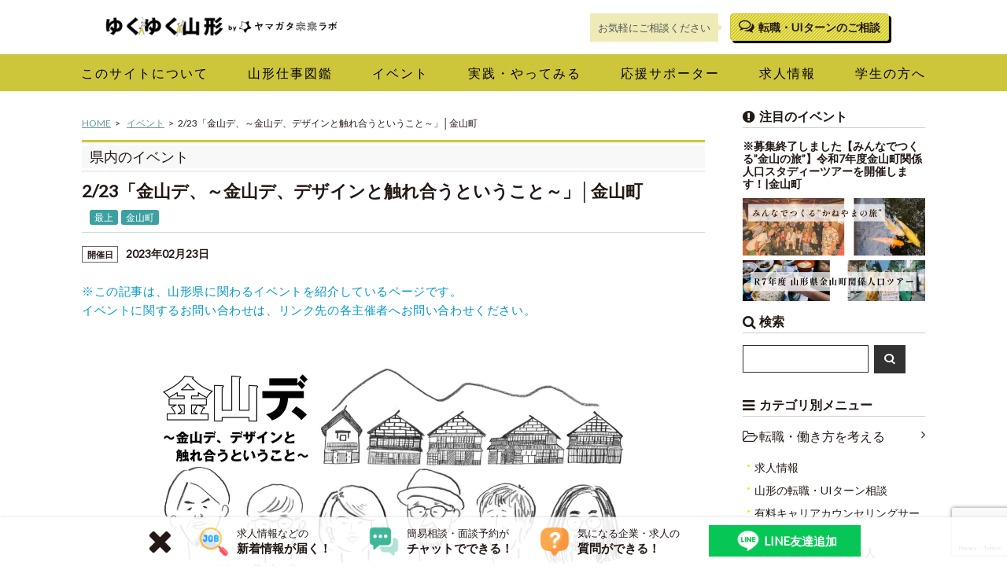

--- FILE ---
content_type: text/html; charset=UTF-8
request_url: https://mirailab.info/event/42024
body_size: 16126
content:
<!DOCTYPE html>
<html lang="ja">

<head prefix="og: http://ogp.me/ns# fb: http://ogp.me/ns/fb# website: http://ogp.me/ns/article#">

<meta charset="utf-8">


		<title>2/23「金山デ、～金山デ、デザインと触れ合うということ～」│金山町 | ゆくゆく山形 by ヤマガタ未来ラボ</title>
	<meta content="「金山デ、～金山デ、デザインと触れ合うということ～」 山形県の北東部、最上エリアに位置する金山町。美しい四季折々の自然や、豊かな芸術文化が根付いた街並みを背景に、独自の時間が流れるまち。 金山の関係人口拡大と町の解像度を [&hellip;]" name="description">
	<meta property="og:url" content="https://mirailab.info/event/42024" />
	<meta property="og:type" content="article" />
	<meta property="og:title" content="2/23「金山デ、～金山デ、デザインと触れ合うということ～」│金山町 | ゆくゆく山形 by ヤマガタ未来ラボ" />
	<meta property="og:description" content="「金山デ、～金山デ、デザインと触れ合うということ～」 山形県の北東部、最上エリアに位置する金山町。美しい四季折々の自然や、豊かな芸術文化が根付いた街並みを背景に、独自の時間が流れるまち。 金山の関係人口拡大と町の解像度を [&hellip;]" />
	<meta property="og:image" content="https://mirailab.info/wp-content/uploads/2023/01/326002252_480127407655097_2753602558963792229_n-scaled-1.jpeg" />
	
	    
		<script type="application/ld+json">
	{
	  "@context": "https://schema.org",
	  "@type": "BreadcrumbList",
	  "itemListElement": [
	    {
	      "@type": "ListItem",
	      "position": 1,
	      "name": "TOP",
	      "item": "https://mirailab.info/"
	    },
	    {
	      "@type": "ListItem",
	      "position": 2,
	      "name": "イベント",
	      "item": "https://mirailab.info/event/"
	    },
	    {
	      "@type": "ListItem",
	      "position": 3,
	      "name": "2/23「金山デ、～金山デ、デザインと触れ合うということ～」│金山町",
	      "item": "https://mirailab.info/event/42024"
	    }
	  ]
	}
	</script>
	
    <script type="application/ld+json">
    {
        "@context": "https://schema.org",
        "@type": "BlogPosting",
        "headline": "2/23「金山デ、～金山デ、デザインと触れ合うということ～」│金山町",
        "image": "https://mirailab.info/wp-content/uploads/2023/01/326002252_480127407655097_2753602558963792229_n-scaled-1.jpeg",
        "description": "「金山デ、～金山デ、デザインと触れ合うということ～」 山形県の北東部、最上エリアに位置する金山町。美しい四季折々の自然や、豊かな芸術文化が根付いた街並みを背景に、独自の時間が流れるまち。 金山の関係人口拡大と町の解像度を [&hellip;]",
        "datePublished": "2023-01-29T19:50:41+09:00",
        "dateModified": "2023-01-29T19:50:41+09:00",
        "author": {
        	            "@type": "Organization",
            "name": "ゆくゆく山形",
            "url": "https://mirailab.info/"        		
        	           }
        }
    }
    </script>
    
	<script type="application/ld+json">
	{
	  "@context": "https://schema.org",
	  "@type": "BreadcrumbList",
	  "itemListElement": [
	    {
	      "@type": "ListItem",
	      "position": 1,
	      "name": "TOP",
	      "item": "https://mirailab.info/"
	    },
	    {
	      "@type": "ListItem",
	      "position": 2,
	      "name": "金山町",
	      "item": "https://mirailab.info/city/city_kaneyama/"
	    },
	    {
	      "@type": "ListItem",
	      "position": 3,
	      "name": "2/23「金山デ、～金山デ、デザインと触れ合うということ～」│金山町",
	      "item": "https://mirailab.info/event/42024/"
	    }
	  ]
	}
	</script>


<meta property="og:site_name" content="ゆくゆく山形" />
<meta property="og:locale" content="ja_JP"  />
<meta name="twitter:card" content="summary_large_image" />

<meta name="keywords" content="ゆくゆく山形 by ヤマガタ未来ラボ,山形, ヤマガタ, gly, 芋煮, 田舎暮らし, Uターン, 庄内, 最上, 置賜, 地域活性,ヤマガタ未来ラボ">
<meta name="viewport" content="width=device-width,initial-scale=1.0,minimum-scale=1.0,maximum-scale=1.0,user-scalable=yes">
<link rel="icon" type="image/gif" href="https://mirailab.info/wp-content/themes/mirailab/favicon.gif" />
<link rel="shortcut icon" href="https://mirailab.info/wp-content/themes/mirailab/favicon.ico" />

<link href='//fonts.googleapis.com/css?family=Lato' rel='stylesheet' type='text/css'>

<link href="https://cdn.jsdelivr.net/npm/bootstrap@5.3.0/dist/css/bootstrap.min.css" rel="stylesheet" integrity="sha384-9ndCyUaIbzAi2FUVXJi0CjmCapSmO7SnpJef0486qhLnuZ2cdeRhO02iuK6FUUVM" crossorigin="anonymous">

<link rel="stylesheet" href="https://mirailab.info/wp-content/themes/mirailab/styles/css/jquery.mmenu.all.css" />
<link rel="stylesheet" href="https://mirailab.info/wp-content/themes/mirailab/styles/css/extensions/jquery.mmenu.positioning.css" />

<link rel="stylesheet" href="https://mirailab.info/wp-content/themes/mirailab/styles/css/font-awesome.css">
<link rel="alternate" type="application/rss+xml" title="ゆくゆく山形 by ヤマガタ未来ラボ" href="https://mirailab.info/feed"/>
  
<!-- Google Tag Manager -->
<script>(function(w,d,s,l,i){w[l]=w[l]||[];w[l].push({'gtm.start':
new Date().getTime(),event:'gtm.js'});var f=d.getElementsByTagName(s)[0],
j=d.createElement(s),dl=l!='dataLayer'?'&l='+l:'';j.async=true;j.src=
'https://www.googletagmanager.com/gtm.js?id='+i+dl;f.parentNode.insertBefore(j,f);
})(window,document,'script','dataLayer','GTM-TKK2Q5PV');</script>
<!-- End Google Tag Manager -->

<!--[if IE]><meta http-equiv="X-UA-Compatible" content="IE=edge"><![endif]-->
<!--[if lte IE 8]><script src="http://html5shiv.googlecode.com/svn/trunk/html5.js" async defer></script><![endif]-->
<link rel="stylesheet" href="https://mirailab.info/wp-content/themes/mirailab/styles/css/slick.css">

<meta name='robots' content='max-image-preview:large' />
<link rel="alternate" title="oEmbed (JSON)" type="application/json+oembed" href="https://mirailab.info/wp-json/oembed/1.0/embed?url=https%3A%2F%2Fmirailab.info%2Fevent%2F42024" />
<link rel="alternate" title="oEmbed (XML)" type="text/xml+oembed" href="https://mirailab.info/wp-json/oembed/1.0/embed?url=https%3A%2F%2Fmirailab.info%2Fevent%2F42024&#038;format=xml" />
<style id='wp-img-auto-sizes-contain-inline-css' type='text/css'>
img:is([sizes=auto i],[sizes^="auto," i]){contain-intrinsic-size:3000px 1500px}
/*# sourceURL=wp-img-auto-sizes-contain-inline-css */
</style>
<style id='wp-emoji-styles-inline-css' type='text/css'>

	img.wp-smiley, img.emoji {
		display: inline !important;
		border: none !important;
		box-shadow: none !important;
		height: 1em !important;
		width: 1em !important;
		margin: 0 0.07em !important;
		vertical-align: -0.1em !important;
		background: none !important;
		padding: 0 !important;
	}
/*# sourceURL=wp-emoji-styles-inline-css */
</style>
<style id='wp-block-library-inline-css' type='text/css'>
:root{--wp-block-synced-color:#7a00df;--wp-block-synced-color--rgb:122,0,223;--wp-bound-block-color:var(--wp-block-synced-color);--wp-editor-canvas-background:#ddd;--wp-admin-theme-color:#007cba;--wp-admin-theme-color--rgb:0,124,186;--wp-admin-theme-color-darker-10:#006ba1;--wp-admin-theme-color-darker-10--rgb:0,107,160.5;--wp-admin-theme-color-darker-20:#005a87;--wp-admin-theme-color-darker-20--rgb:0,90,135;--wp-admin-border-width-focus:2px}@media (min-resolution:192dpi){:root{--wp-admin-border-width-focus:1.5px}}.wp-element-button{cursor:pointer}:root .has-very-light-gray-background-color{background-color:#eee}:root .has-very-dark-gray-background-color{background-color:#313131}:root .has-very-light-gray-color{color:#eee}:root .has-very-dark-gray-color{color:#313131}:root .has-vivid-green-cyan-to-vivid-cyan-blue-gradient-background{background:linear-gradient(135deg,#00d084,#0693e3)}:root .has-purple-crush-gradient-background{background:linear-gradient(135deg,#34e2e4,#4721fb 50%,#ab1dfe)}:root .has-hazy-dawn-gradient-background{background:linear-gradient(135deg,#faaca8,#dad0ec)}:root .has-subdued-olive-gradient-background{background:linear-gradient(135deg,#fafae1,#67a671)}:root .has-atomic-cream-gradient-background{background:linear-gradient(135deg,#fdd79a,#004a59)}:root .has-nightshade-gradient-background{background:linear-gradient(135deg,#330968,#31cdcf)}:root .has-midnight-gradient-background{background:linear-gradient(135deg,#020381,#2874fc)}:root{--wp--preset--font-size--normal:16px;--wp--preset--font-size--huge:42px}.has-regular-font-size{font-size:1em}.has-larger-font-size{font-size:2.625em}.has-normal-font-size{font-size:var(--wp--preset--font-size--normal)}.has-huge-font-size{font-size:var(--wp--preset--font-size--huge)}.has-text-align-center{text-align:center}.has-text-align-left{text-align:left}.has-text-align-right{text-align:right}.has-fit-text{white-space:nowrap!important}#end-resizable-editor-section{display:none}.aligncenter{clear:both}.items-justified-left{justify-content:flex-start}.items-justified-center{justify-content:center}.items-justified-right{justify-content:flex-end}.items-justified-space-between{justify-content:space-between}.screen-reader-text{border:0;clip-path:inset(50%);height:1px;margin:-1px;overflow:hidden;padding:0;position:absolute;width:1px;word-wrap:normal!important}.screen-reader-text:focus{background-color:#ddd;clip-path:none;color:#444;display:block;font-size:1em;height:auto;left:5px;line-height:normal;padding:15px 23px 14px;text-decoration:none;top:5px;width:auto;z-index:100000}html :where(.has-border-color){border-style:solid}html :where([style*=border-top-color]){border-top-style:solid}html :where([style*=border-right-color]){border-right-style:solid}html :where([style*=border-bottom-color]){border-bottom-style:solid}html :where([style*=border-left-color]){border-left-style:solid}html :where([style*=border-width]){border-style:solid}html :where([style*=border-top-width]){border-top-style:solid}html :where([style*=border-right-width]){border-right-style:solid}html :where([style*=border-bottom-width]){border-bottom-style:solid}html :where([style*=border-left-width]){border-left-style:solid}html :where(img[class*=wp-image-]){height:auto;max-width:100%}:where(figure){margin:0 0 1em}html :where(.is-position-sticky){--wp-admin--admin-bar--position-offset:var(--wp-admin--admin-bar--height,0px)}@media screen and (max-width:600px){html :where(.is-position-sticky){--wp-admin--admin-bar--position-offset:0px}}

/*# sourceURL=wp-block-library-inline-css */
</style><style id='global-styles-inline-css' type='text/css'>
:root{--wp--preset--aspect-ratio--square: 1;--wp--preset--aspect-ratio--4-3: 4/3;--wp--preset--aspect-ratio--3-4: 3/4;--wp--preset--aspect-ratio--3-2: 3/2;--wp--preset--aspect-ratio--2-3: 2/3;--wp--preset--aspect-ratio--16-9: 16/9;--wp--preset--aspect-ratio--9-16: 9/16;--wp--preset--color--black: #000000;--wp--preset--color--cyan-bluish-gray: #abb8c3;--wp--preset--color--white: #ffffff;--wp--preset--color--pale-pink: #f78da7;--wp--preset--color--vivid-red: #cf2e2e;--wp--preset--color--luminous-vivid-orange: #ff6900;--wp--preset--color--luminous-vivid-amber: #fcb900;--wp--preset--color--light-green-cyan: #7bdcb5;--wp--preset--color--vivid-green-cyan: #00d084;--wp--preset--color--pale-cyan-blue: #8ed1fc;--wp--preset--color--vivid-cyan-blue: #0693e3;--wp--preset--color--vivid-purple: #9b51e0;--wp--preset--gradient--vivid-cyan-blue-to-vivid-purple: linear-gradient(135deg,rgb(6,147,227) 0%,rgb(155,81,224) 100%);--wp--preset--gradient--light-green-cyan-to-vivid-green-cyan: linear-gradient(135deg,rgb(122,220,180) 0%,rgb(0,208,130) 100%);--wp--preset--gradient--luminous-vivid-amber-to-luminous-vivid-orange: linear-gradient(135deg,rgb(252,185,0) 0%,rgb(255,105,0) 100%);--wp--preset--gradient--luminous-vivid-orange-to-vivid-red: linear-gradient(135deg,rgb(255,105,0) 0%,rgb(207,46,46) 100%);--wp--preset--gradient--very-light-gray-to-cyan-bluish-gray: linear-gradient(135deg,rgb(238,238,238) 0%,rgb(169,184,195) 100%);--wp--preset--gradient--cool-to-warm-spectrum: linear-gradient(135deg,rgb(74,234,220) 0%,rgb(151,120,209) 20%,rgb(207,42,186) 40%,rgb(238,44,130) 60%,rgb(251,105,98) 80%,rgb(254,248,76) 100%);--wp--preset--gradient--blush-light-purple: linear-gradient(135deg,rgb(255,206,236) 0%,rgb(152,150,240) 100%);--wp--preset--gradient--blush-bordeaux: linear-gradient(135deg,rgb(254,205,165) 0%,rgb(254,45,45) 50%,rgb(107,0,62) 100%);--wp--preset--gradient--luminous-dusk: linear-gradient(135deg,rgb(255,203,112) 0%,rgb(199,81,192) 50%,rgb(65,88,208) 100%);--wp--preset--gradient--pale-ocean: linear-gradient(135deg,rgb(255,245,203) 0%,rgb(182,227,212) 50%,rgb(51,167,181) 100%);--wp--preset--gradient--electric-grass: linear-gradient(135deg,rgb(202,248,128) 0%,rgb(113,206,126) 100%);--wp--preset--gradient--midnight: linear-gradient(135deg,rgb(2,3,129) 0%,rgb(40,116,252) 100%);--wp--preset--font-size--small: 13px;--wp--preset--font-size--medium: 20px;--wp--preset--font-size--large: 36px;--wp--preset--font-size--x-large: 42px;--wp--preset--spacing--20: 0.44rem;--wp--preset--spacing--30: 0.67rem;--wp--preset--spacing--40: 1rem;--wp--preset--spacing--50: 1.5rem;--wp--preset--spacing--60: 2.25rem;--wp--preset--spacing--70: 3.38rem;--wp--preset--spacing--80: 5.06rem;--wp--preset--shadow--natural: 6px 6px 9px rgba(0, 0, 0, 0.2);--wp--preset--shadow--deep: 12px 12px 50px rgba(0, 0, 0, 0.4);--wp--preset--shadow--sharp: 6px 6px 0px rgba(0, 0, 0, 0.2);--wp--preset--shadow--outlined: 6px 6px 0px -3px rgb(255, 255, 255), 6px 6px rgb(0, 0, 0);--wp--preset--shadow--crisp: 6px 6px 0px rgb(0, 0, 0);}:where(.is-layout-flex){gap: 0.5em;}:where(.is-layout-grid){gap: 0.5em;}body .is-layout-flex{display: flex;}.is-layout-flex{flex-wrap: wrap;align-items: center;}.is-layout-flex > :is(*, div){margin: 0;}body .is-layout-grid{display: grid;}.is-layout-grid > :is(*, div){margin: 0;}:where(.wp-block-columns.is-layout-flex){gap: 2em;}:where(.wp-block-columns.is-layout-grid){gap: 2em;}:where(.wp-block-post-template.is-layout-flex){gap: 1.25em;}:where(.wp-block-post-template.is-layout-grid){gap: 1.25em;}.has-black-color{color: var(--wp--preset--color--black) !important;}.has-cyan-bluish-gray-color{color: var(--wp--preset--color--cyan-bluish-gray) !important;}.has-white-color{color: var(--wp--preset--color--white) !important;}.has-pale-pink-color{color: var(--wp--preset--color--pale-pink) !important;}.has-vivid-red-color{color: var(--wp--preset--color--vivid-red) !important;}.has-luminous-vivid-orange-color{color: var(--wp--preset--color--luminous-vivid-orange) !important;}.has-luminous-vivid-amber-color{color: var(--wp--preset--color--luminous-vivid-amber) !important;}.has-light-green-cyan-color{color: var(--wp--preset--color--light-green-cyan) !important;}.has-vivid-green-cyan-color{color: var(--wp--preset--color--vivid-green-cyan) !important;}.has-pale-cyan-blue-color{color: var(--wp--preset--color--pale-cyan-blue) !important;}.has-vivid-cyan-blue-color{color: var(--wp--preset--color--vivid-cyan-blue) !important;}.has-vivid-purple-color{color: var(--wp--preset--color--vivid-purple) !important;}.has-black-background-color{background-color: var(--wp--preset--color--black) !important;}.has-cyan-bluish-gray-background-color{background-color: var(--wp--preset--color--cyan-bluish-gray) !important;}.has-white-background-color{background-color: var(--wp--preset--color--white) !important;}.has-pale-pink-background-color{background-color: var(--wp--preset--color--pale-pink) !important;}.has-vivid-red-background-color{background-color: var(--wp--preset--color--vivid-red) !important;}.has-luminous-vivid-orange-background-color{background-color: var(--wp--preset--color--luminous-vivid-orange) !important;}.has-luminous-vivid-amber-background-color{background-color: var(--wp--preset--color--luminous-vivid-amber) !important;}.has-light-green-cyan-background-color{background-color: var(--wp--preset--color--light-green-cyan) !important;}.has-vivid-green-cyan-background-color{background-color: var(--wp--preset--color--vivid-green-cyan) !important;}.has-pale-cyan-blue-background-color{background-color: var(--wp--preset--color--pale-cyan-blue) !important;}.has-vivid-cyan-blue-background-color{background-color: var(--wp--preset--color--vivid-cyan-blue) !important;}.has-vivid-purple-background-color{background-color: var(--wp--preset--color--vivid-purple) !important;}.has-black-border-color{border-color: var(--wp--preset--color--black) !important;}.has-cyan-bluish-gray-border-color{border-color: var(--wp--preset--color--cyan-bluish-gray) !important;}.has-white-border-color{border-color: var(--wp--preset--color--white) !important;}.has-pale-pink-border-color{border-color: var(--wp--preset--color--pale-pink) !important;}.has-vivid-red-border-color{border-color: var(--wp--preset--color--vivid-red) !important;}.has-luminous-vivid-orange-border-color{border-color: var(--wp--preset--color--luminous-vivid-orange) !important;}.has-luminous-vivid-amber-border-color{border-color: var(--wp--preset--color--luminous-vivid-amber) !important;}.has-light-green-cyan-border-color{border-color: var(--wp--preset--color--light-green-cyan) !important;}.has-vivid-green-cyan-border-color{border-color: var(--wp--preset--color--vivid-green-cyan) !important;}.has-pale-cyan-blue-border-color{border-color: var(--wp--preset--color--pale-cyan-blue) !important;}.has-vivid-cyan-blue-border-color{border-color: var(--wp--preset--color--vivid-cyan-blue) !important;}.has-vivid-purple-border-color{border-color: var(--wp--preset--color--vivid-purple) !important;}.has-vivid-cyan-blue-to-vivid-purple-gradient-background{background: var(--wp--preset--gradient--vivid-cyan-blue-to-vivid-purple) !important;}.has-light-green-cyan-to-vivid-green-cyan-gradient-background{background: var(--wp--preset--gradient--light-green-cyan-to-vivid-green-cyan) !important;}.has-luminous-vivid-amber-to-luminous-vivid-orange-gradient-background{background: var(--wp--preset--gradient--luminous-vivid-amber-to-luminous-vivid-orange) !important;}.has-luminous-vivid-orange-to-vivid-red-gradient-background{background: var(--wp--preset--gradient--luminous-vivid-orange-to-vivid-red) !important;}.has-very-light-gray-to-cyan-bluish-gray-gradient-background{background: var(--wp--preset--gradient--very-light-gray-to-cyan-bluish-gray) !important;}.has-cool-to-warm-spectrum-gradient-background{background: var(--wp--preset--gradient--cool-to-warm-spectrum) !important;}.has-blush-light-purple-gradient-background{background: var(--wp--preset--gradient--blush-light-purple) !important;}.has-blush-bordeaux-gradient-background{background: var(--wp--preset--gradient--blush-bordeaux) !important;}.has-luminous-dusk-gradient-background{background: var(--wp--preset--gradient--luminous-dusk) !important;}.has-pale-ocean-gradient-background{background: var(--wp--preset--gradient--pale-ocean) !important;}.has-electric-grass-gradient-background{background: var(--wp--preset--gradient--electric-grass) !important;}.has-midnight-gradient-background{background: var(--wp--preset--gradient--midnight) !important;}.has-small-font-size{font-size: var(--wp--preset--font-size--small) !important;}.has-medium-font-size{font-size: var(--wp--preset--font-size--medium) !important;}.has-large-font-size{font-size: var(--wp--preset--font-size--large) !important;}.has-x-large-font-size{font-size: var(--wp--preset--font-size--x-large) !important;}
/*# sourceURL=global-styles-inline-css */
</style>

<style id='classic-theme-styles-inline-css' type='text/css'>
/*! This file is auto-generated */
.wp-block-button__link{color:#fff;background-color:#32373c;border-radius:9999px;box-shadow:none;text-decoration:none;padding:calc(.667em + 2px) calc(1.333em + 2px);font-size:1.125em}.wp-block-file__button{background:#32373c;color:#fff;text-decoration:none}
/*# sourceURL=/wp-includes/css/classic-themes.min.css */
</style>
<link rel='stylesheet' id='contact-form-7-css' href='https://mirailab.info/wp-content/plugins/contact-form-7/includes/css/styles.css?ver=6.0.6' type='text/css' media='all' />
<link rel='stylesheet' id='ppress-frontend-css' href='https://mirailab.info/wp-content/plugins/wp-user-avatar/assets/css/frontend.min.css?ver=4.16.1' type='text/css' media='all' />
<link rel='stylesheet' id='ppress-flatpickr-css' href='https://mirailab.info/wp-content/plugins/wp-user-avatar/assets/flatpickr/flatpickr.min.css?ver=4.16.1' type='text/css' media='all' />
<link rel='stylesheet' id='ppress-select2-css' href='https://mirailab.info/wp-content/plugins/wp-user-avatar/assets/select2/select2.min.css?ver=6.9' type='text/css' media='all' />
<link rel='stylesheet' id='my-screen-style-css' href='https://mirailab.info/wp-content/themes/mirailab/styles/css/screen.css?ver=1765447947' type='text/css' media='all' />
<link rel='stylesheet' id='my-after-style-css' href='https://mirailab.info/wp-content/themes/mirailab/styles/css/after.css?ver=1756208441' type='text/css' media='all' />
<link rel='stylesheet' id='wp-pagenavi-css' href='https://mirailab.info/wp-content/plugins/wp-pagenavi/pagenavi-css.css?ver=2.70' type='text/css' media='all' />
<script type="text/javascript" src="https://mirailab.info/wp-includes/js/jquery/jquery.min.js?ver=3.7.1" id="jquery-core-js"></script>
<script type="text/javascript" src="https://mirailab.info/wp-includes/js/jquery/jquery-migrate.min.js?ver=3.4.1" id="jquery-migrate-js"></script>
<script type="text/javascript" src="https://mirailab.info/wp-content/plugins/wp-user-avatar/assets/flatpickr/flatpickr.min.js?ver=4.16.1" id="ppress-flatpickr-js"></script>
<script type="text/javascript" src="https://mirailab.info/wp-content/plugins/wp-user-avatar/assets/select2/select2.min.js?ver=4.16.1" id="ppress-select2-js"></script>
<link rel="https://api.w.org/" href="https://mirailab.info/wp-json/" /><link rel="alternate" title="JSON" type="application/json" href="https://mirailab.info/wp-json/wp/v2/event/42024" /><link rel="canonical" href="https://mirailab.info/event/42024" />

</head>

<body class="wp-singular event-template-default single single-event postid-42024 wp-theme-mirailab">
<!-- Google Tag Manager (noscript) -->
<noscript><iframe src="https://www.googletagmanager.com/ns.html?id=GTM-TKK2Q5PV"
height="0" width="0" style="display:none;visibility:hidden"></iframe></noscript>
<!-- End Google Tag Manager (noscript) -->

<div id="wrapper">
<div id="innerWrapper">

	<header id="header">
	
		<div class="commonOuter">
			<div class="commonInner">
			  <div class="logo">
								<h2><a href="https://mirailab.info"><img src="https://mirailab.info/wp-content/themes/mirailab/styles/images/logo_yukuyuku.png" alt="ゆくゆく山形 by ヤマガタ未来ラボ"></a></h2>
							  </div>
			  <div class="menuBtn" id="js-menuBtn"><span></span></div>
			  <div class="searchBtn"><a href="/work/counseling"><i class="fa fa-comments-o" aria-hidden="true"></i></a></div>
			  			  <div class="headerInfo pc-only">
			  					<div class="fukidashi"><p>お気軽にご相談ください</p></div>
					<div class="consultationButton"><a href="/work/counseling"><i class="fa fa-comments-o" aria-hidden="true"></i>転職・UIターンのご相談</a></div>
			  </div>
			  <div class="clearbox"></div>
			</div>
		</div>

		<nav id="mainNav">
			<div class="NavcommonOuter">
			<div class="commonInner">
				<div class="menuwrap"><ul class="menu"><li><a href="/about"><span>このサイトについて</span></a></li>
<li><a href="/work-type/job_zukan"><span>山形仕事図鑑</span></a></li>
<li><a href="/event"><span>イベント</span></a></li>
<li><a href="/project"><span>実践・やってみる</span></a></li>
<li><a href="/official-account"><span>応援サポーター</span></a></li>
<li><a href="/recruit"><span>求人情報</span></a></li>
<li><a href="/project/48934"><span>学生の方へ</span></a></li>
</ul></div>				<div class="clearbox"></div>
			</div>
			</div>
		</nav>
	</header>


<div class="row gx-5 commonOuter" id="container">
	<div class="col-12 col-md-9" id="mainCol">
        <div id="pankuzu">
  <ul>
	<li><a href="https://mirailab.info" class="pankuzu_home">HOME</a></li>
	<li><a href="/event/" title="イベント">イベント</a></li><li>2/23「金山デ、～金山デ、デザインと触れ合うということ～」│金山町</li>  </ul>
</div>

			<div id="partsBoxSingle" class="partsBoxPostContent">
													<div class="postTitle">
						<h1><a href="/communication/event-yamagata" title="県内のイベント">県内のイベント</a></h1>
					</div>
					<div class="postMeta">
												<h1 class="singleTitle">2/23「金山デ、～金山デ、デザインと触れ合うということ～」│金山町</h1>
												<div class="partsBoxTerms simpleLink">
														<a href="https://mirailab.info/area/area_mogami" rel="tag">最上</a>							<a href="https://mirailab.info/city/city_kaneyama" rel="tag">金山町</a>													</div>
						<div class="clearbox"></div>
						<div class="singleDate">
							<div class="eventdate end"><span class="label">開催日</span>2023年02月23日</div>							<div class="clearbox"></div>
						</div>
					</div>
					<div class="postContent">
						<p style="color:#09C;">※この記事は、山形県に関わるイベントを紹介しているページです。<br />イベントに関するお問い合わせは、リンク先の各主催者へお問い合わせください。</p>

						<p><img fetchpriority="high" decoding="async" class="aligncenter size-full wp-image-42025" src="https://mirailab.info/wp-content/uploads/2023/01/326002252_480127407655097_2753602558963792229_n-scaled-1.jpeg" alt="" width="2560" height="1137" srcset="https://mirailab.info/wp-content/uploads/2023/01/326002252_480127407655097_2753602558963792229_n-scaled-1.jpeg 2560w, https://mirailab.info/wp-content/uploads/2023/01/326002252_480127407655097_2753602558963792229_n-scaled-1-300x133.jpeg 300w, https://mirailab.info/wp-content/uploads/2023/01/326002252_480127407655097_2753602558963792229_n-scaled-1-1024x455.jpeg 1024w, https://mirailab.info/wp-content/uploads/2023/01/326002252_480127407655097_2753602558963792229_n-scaled-1-768x341.jpeg 768w, https://mirailab.info/wp-content/uploads/2023/01/326002252_480127407655097_2753602558963792229_n-scaled-1-1536x682.jpeg 1536w, https://mirailab.info/wp-content/uploads/2023/01/326002252_480127407655097_2753602558963792229_n-scaled-1-2048x910.jpeg 2048w" sizes="(max-width: 2560px) 100vw, 2560px" /></p>
<h3 class="x11i5rnm xat24cr x1mh8g0r x1vvkbs xtlvy1s x126k92a"><span style="font-size: 18pt;">「金山デ、～金山デ、デザインと触れ合うということ～」</span></h3>
<p>山形県の北東部、最上エリアに位置する金山町。美しい四季折々の自然や、豊かな芸術文化が根付いた街並みを背景に、独自の時間が流れるまち。</p>
<p>金山の関係人口拡大と町の解像度をあげるため、東北を中心に様々な活動しているデザイナーやディレクターの方々をお呼びし、金山の歴史、文化、人、風景などに触れ、いつもとは違う未来を明るくするデザインの視点から「金山の未来」を考える時間、「金山デ」を開催します。</p>
<h3>開催日時</h3>
<p dir="auto"><span style="font-size: 12pt;">【日時】2023.2.23（Thu） 14:30～16:30（参加無料）</span></p>
<p dir="auto"><span style="font-size: 12pt;">【会場】ホテルシェーネスハイム金山</span></p>
<p class="x11i5rnm xat24cr x1mh8g0r x1vvkbs xtlvy1s x126k92a"><span style="font-size: 12pt;">【参加デザイナー＆ディレクター】</span></p>
<div class="x11i5rnm xat24cr x1mh8g0r x1vvkbs xtlvy1s x126k92a">
<p dir="auto"><span style="font-size: 12pt;">・高木市之助デザイン事務所　高木市之助（福島）</span></p>
<p dir="auto"><span style="font-size: 12pt;">・株式会社金入デザイナー　岩井巽（青森）</span></p>
<p dir="auto"><span style="font-size: 12pt;">・marutt Inc.　西山里佳（福島）</span></p>
<p dir="auto"><span style="font-size: 12pt;">・中川政七商店 ディレクター 　高倉泰（奈良）</span></p>
<p dir="auto"><span style="font-size: 12pt;">・澁谷デザイン事務所　澁谷和之（秋田）</span></p>
<p dir="auto"><span style="font-size: 12pt;">・吉野敏充デザイン事務所　吉野敏充（山形）</span></p>
<h5>◎<a href="https://www.facebook.com/events/942698860470726/?__cft__[0]=AZV0SFzCfSnWv3E71KKwsl9GIW_HrakNj0YsjPIwViBAhfHjWnQYxpCHybT_iuScwNOPq3dw9GZrJ3Xs3fh2ov5EeMRDk0xWKyJEl3dBCiFCAI0a1Zs4uaosd4wdh1pbY0y2nw0KoVYunXPH4HLG7EE1PeOYVNDPbcXjo5i2cVFHVWY5ct5gS9rOoAc7-74DOSg&amp;__tn__=-UK-R">イベント参加はこちらからどうぞ</a>　※参加希望する方はイベントページで参加をクリックしてください。</h5>
</div>
<div class="x11i5rnm xat24cr x1mh8g0r x1vvkbs xtlvy1s x126k92a">
<p dir="auto"><span style="font-size: 12pt;">【</span><span style="font-size: 12pt;">主催】金山町</span></p>
<p dir="auto"><span style="font-size: 12pt;">【企画・ディレクション】commune AOMUSHI株式会社</span></p>
<p dir="auto"><span style="font-size: 12pt;">【illustration】吉野敏充（吉野敏充デザイン事務所）</span></p>
<p dir="auto"><span style="font-size: 12pt;">【協力】株式会社グリーンバレー神室振興公社</span></p>
</div>
<div class="x11i5rnm xat24cr x1mh8g0r x1vvkbs xtlvy1s x126k92a"><img fetchpriority="high" decoding="async" class="aligncenter size-full wp-image-42025" src="https://mirailab.info/wp-content/uploads/2023/01/326002252_480127407655097_2753602558963792229_n-scaled-1.jpeg" alt="" width="2560" height="1137" srcset="https://mirailab.info/wp-content/uploads/2023/01/326002252_480127407655097_2753602558963792229_n-scaled-1.jpeg 2560w, https://mirailab.info/wp-content/uploads/2023/01/326002252_480127407655097_2753602558963792229_n-scaled-1-300x133.jpeg 300w, https://mirailab.info/wp-content/uploads/2023/01/326002252_480127407655097_2753602558963792229_n-scaled-1-1024x455.jpeg 1024w, https://mirailab.info/wp-content/uploads/2023/01/326002252_480127407655097_2753602558963792229_n-scaled-1-768x341.jpeg 768w, https://mirailab.info/wp-content/uploads/2023/01/326002252_480127407655097_2753602558963792229_n-scaled-1-1536x682.jpeg 1536w, https://mirailab.info/wp-content/uploads/2023/01/326002252_480127407655097_2753602558963792229_n-scaled-1-2048x910.jpeg 2048w" sizes="(max-width: 2560px) 100vw, 2560px" /></div>

												
									
					 												
								<div id="relevance" class="relevance clearfix"><h4>イベント</h4>								<div class="relevance-item">
									<a href="https://mirailab.info/event/49754" title="2/10（火）ネオ山形県人会「なんかヤマガタ」〜スペシャルゲスト・齋藤太一さん〜" id="next" class="clearfix"><div class="thum"><img width="100" height="100" src="https://mirailab.info/wp-content/uploads/2026/01/バナー-6-150x150.png" class="attachment-100x100 size-100x100 wp-post-image" alt="" decoding="async" /></div>
										<div class="text">2/10（火）ネオ山形県人会「なんかヤマガタ」〜スペシャルゲスト・齋藤太一さん〜</div></a>
								</div>
																<div class="relevance-item">
									<a href="https://mirailab.info/event/49485" title="1/24 ヤマガターンvol.07 山形市移住・創業相談座談会「空き家で小さくはじめる豊かな暮らし」" id="next" class="clearfix"><div class="thum"><img width="100" height="100" src="https://mirailab.info/wp-content/uploads/2025/12/yamagaturn_vol7_yokonaga-150x150.jpg" class="attachment-100x100 size-100x100 wp-post-image" alt="" decoding="async" /></div>
										<div class="text">1/24 ヤマガターンvol.07 山形市移住・創業相談座談会「空き家で小さくはじめる豊かな暮らし」</div></a>
								</div>
								</div>				
								<div id="relevance" class="relevance clearfix"><h4>求人情報</h4>								<div class="relevance-item">
									<a href="https://mirailab.info/recruit/44267" title="【東京都｜意匠設計｜株式会社シェルター】自主性を大切に、挑戦も後押ししてくれる環境" id="next" class="clearfix"><div class="thum"><img width="100" height="100" src="https://mirailab.info/wp-content/uploads/2024/06/993dc8b44d07c0d2dfedac5a1708305d-150x150.jpeg" class="attachment-100x100 size-100x100 wp-post-image" alt="" decoding="async" loading="lazy" /></div>
									<div class="text">
										【東京都｜意匠設計｜株式会社シェルター】自主性を大切に、挑戦も後押ししてくれる環境										<div class="recruiteinfo">
											<div class="partsBoxCorpname">株式会社キャリアクリエイト(転職エージェント)</div>											<div class="partsBoxCorpIncome">＜月給＞<br />
月額：25万円～40万円（基本給+勤務地手当）+ 各種手当<br />
内訳<br />
基本給21万円+勤務地手当4万円+各種手当<br />
<br />
＜各種手当＞<br />
■各種報奨金制度：受注した物件ごとに報奨金あり<br />
■資格手当<br />
1級建築士：50,000円、2級建築士：15,000円、1級建築施工管理技士：40,000円、2級建築施工管理技士：5,000円<br />
■住宅手当：賃貸の場合、家賃20％（上限2万円）支給<br />
■家族手当：配偶者12,000円、子1名毎5,000円<br />
■残業手当：あり<br />
■通勤手当：同社規定による<br />
<br />
＜給与補足＞<br />
※ジョブ型の人事制度を採用しているため、年功序列ではなく、スキル・経験等を考慮の上、当社規定により決定します。</div>										</div>
									</div></a>
								</div>
																<div class="relevance-item">
									<a href="https://mirailab.info/recruit/43756" title="【山形市/税理士/ 税理士法人 あさひ会計】関与先の黒字法人割合70%超の実績！" id="next" class="clearfix"><div class="thum"><img width="100" height="100" src="https://mirailab.info/wp-content/uploads/2023/07/Asahi-150x150.png" class="attachment-100x100 size-100x100 wp-post-image" alt="" decoding="async" loading="lazy" /></div>
									<div class="text">
										【山形市/税理士/ 税理士法人 あさひ会計】関与先の黒字法人割合70%超の実績！										<div class="recruiteinfo">
											<div class="partsBoxCorpname">株式会社キャリアクリエイト(転職エージェント)</div>											<div class="partsBoxCorpIncome">380万円～900万円<br />
◼️賞与(年2回)/昇給あり(年1回)<br />
◼️その他手当<br />
通勤手当、資格手当、時間外勤務手当、休日出勤手当、管理職手当</div>										</div>
									</div></a>
								</div>
																<div class="relevance-item">
									<a href="https://mirailab.info/recruit/37694" title="【山形市｜経理・財務（幹部候補）｜株式会社 クリエイト礼文】" id="next" class="clearfix"><div class="thum"><img width="100" height="100" src="https://mirailab.info/wp-content/uploads/2021/07/cbe2a1ca07ddb6001bd2470b4be4ea8b-150x150.png" class="attachment-100x100 size-100x100 wp-post-image" alt="" decoding="async" loading="lazy" /></div>
									<div class="text">
										【山形市｜経理・財務（幹部候補）｜株式会社 クリエイト礼文】										<div class="recruiteinfo">
											<div class="partsBoxCorpname"></div>											<div class="partsBoxCorpIncome">400万円〜500万円</div>										</div>
									</div></a>
								</div>
								</div>														
					</div>
							</div>

			
		
	</div>
	<!-- /#mainCol -->

	<div class="col-12 col-md-3" id="sideCol">
	
		
	<div class="sidebarInner">
	
	<div class="partsBox partsBoxMenulist mb-3" id="sidebar-official-account-pickup">
		<div class="partsBoxHead">
			<h2><i class="fa fa-exclamation-circle" aria-hidden="true"></i>注目のイベント</h2>
		</div>
		<div class="partsBoxInner mt-2">

	        
	                    
                <a href="https://mirailab.info/event/47839">
                    <h3>※募集終了しました【みんなでつくる&#8221;金山の旅&#8221;】令和7年度金山町関係人口スタディーツアーを開催します！|金山町</h3>
                                            <div class="thumb"><img width="2560" height="1440" src="https://mirailab.info/wp-content/uploads/2025/06/金山ツアー　アイキャッチ-scaled.png" class="img-fluid wp-post-image" alt="" decoding="async" loading="lazy" srcset="https://mirailab.info/wp-content/uploads/2025/06/金山ツアー　アイキャッチ-scaled.png 2560w, https://mirailab.info/wp-content/uploads/2025/06/金山ツアー　アイキャッチ-300x169.png 300w, https://mirailab.info/wp-content/uploads/2025/06/金山ツアー　アイキャッチ-1024x576.png 1024w, https://mirailab.info/wp-content/uploads/2025/06/金山ツアー　アイキャッチ-768x432.png 768w, https://mirailab.info/wp-content/uploads/2025/06/金山ツアー　アイキャッチ-1536x864.png 1536w, https://mirailab.info/wp-content/uploads/2025/06/金山ツアー　アイキャッチ-2048x1152.png 2048w" sizes="auto, (max-width: 2560px) 100vw, 2560px" /></div>
                                    </a>
	        	        	
			</div>
		</div>
		
	
	<div class="partsBox partsBoxMenulist">
		<div class="partsBoxHead">
			<h2><i class="fa fa-search" aria-hidden="true"></i>検索</h2>
		</div>
		<div class="partsBoxInner mt-2">
			<form role="search" method="get" id="searchform" class="searchform" action="https://mirailab.info/">
				<div>
					<label class="screen-reader-text" for="s">検索:</label>
					<input type="text" value="" name="s" id="s" />
					<input type="submit" id="searchsubmit" value="検索" />
				</div>
			</form>		</div>
	</div>
	
	<div class="partsBox partsBoxMenulist">
		<div class="partsBoxHead">
			<h2><i class="fa fa-bars" aria-hidden="true"></i>カテゴリ別メニュー</h2>
		</div>

		<div class="partsBoxHead">
			<h4><i class="fa fa-folder-open-o" aria-hidden="true"></i><a href="https://mirailab.info/recruit">転職・働き方を考える<i class="fa fa-angle-right" aria-hidden="true"></i></a></h4>
		</div>
		<div class="partsBoxInner">
		<div class="menuwrap"><ul class="menu"><li><a href="/recruit"><span>求人情報</span></a></li>
<li><a href="https://mirailab.info/work/counseling"><span>山形の転職・UIターン相談</span></a></li>
<li><a href="https://mirailab.info/counseling"><span>有料キャリアカウンセリングサービス</span></a></li>
<li><a href="/area/area_kengai?custom_post_type=recruit"><span>県外で山形と関わる求人</span></a></li>
<li><a href="/area/area_syounai?custom_post_type=recruit"><span>庄内地方の求人</span></a></li>
<li><a href="/area/area_mogami?custom_post_type=recruit"><span>最上地方の求人</span></a></li>
<li><a href="/area/area_murayama?custom_post_type=recruit"><span>村山地方の求人</span></a></li>
<li><a href="/area/area_okitama?custom_post_type=recruit"><span>置賜地方の求人</span></a></li>
<li><a href="https://mirailab.info/recruit-type/find_companies"><span>企業の探しかた</span></a></li>
</ul></div>		</div>
	</div>

	<div class="partsBox partsBoxMenulist">
		<div class="partsBoxHead">
			<h4><i class="fa fa-smile-o" aria-hidden="true"></i><a href="https://mirailab.info/work">働き方 <i class="fa fa-angle-right" aria-hidden="true"></i></a></h4>
		</div>
		<div class="partsBoxInner">
		<div class="menuwrap"><ul class="menu"><li><a href="https://mirailab.info/work-type/job_zukan"><span>山形仕事図鑑</span></a></li>
<li><a href="https://mirailab.info/work-type/workingwoman"><span>働くオンナ</span></a></li>
<li><a href="https://mirailab.info/work-type/miraisan"><span>山形の20代の仕事</span></a></li>
<li><a href="https://mirailab.info/work-type/freelance"><span>独立・フリーランス</span></a></li>
<li><a href="https://mirailab.info/work-type/livelihood"><span>ナリワイ・2枚目の名刺</span></a></li>
<li><a href="https://mirailab.info/work-type/revitalization"><span>地域おこし協力隊</span></a></li>
<li><a href="https://mirailab.info/work-type/work_news"><span>転職・就職・キャリアコラム</span></a></li>
<li><a href="/work-type/research_institute"><span>山形働く総研</span></a></li>
</ul></div>		</div>
	</div>

	<div class="partsBox partsBoxMenulist">
		<div class="partsBoxHead">
			<h4><i class="fa fa-flask" aria-hidden="true"></i><a href="https://mirailab.info/experience">なんかやりたい<i class="fa fa-angle-right" aria-hidden="true"></i></a></h4>
		</div>
		<div class="partsBoxInner">
				</div>
	</div>

	<div class="partsBox partsBoxMenulist">
		<div class="partsBoxHead">
			<h4><i class="fa fa-flag" aria-hidden="true"></i><a href="https://mirailab.info//event">イベント・交流会 <i class="fa fa-angle-right" aria-hidden="true"></i></a></h4>
		</div>
		<div class="partsBoxInner">
		<div class="menuwrap"><ul class="menu"><li><a href="/area/area_kengai?custom_post_type=event"><span>県外のイベント情報</span></a></li>
<li><a href="/area/area_mogami?custom_post_type=event"><span>県内（最上）のイベント情報</span></a></li>
<li><a href="/area/area_okitama?custom_post_type=event"><span>県内（置賜）のイベント情報</span></a></li>
<li><a href="/shop"><span>県外の山形に出会えるお店</span></a></li>
</ul></div>		</div>
	</div>

	<div class="partsBox partsBoxMenulist">
		<div class="partsBoxHead">
			<h4><i class="fa fa-pencil-square-o" aria-hidden="true"></i><a href="https://mirailab.info/column">コラム <i class="fa fa-angle-right" aria-hidden="true"></i></a></h4>
		</div>
		<div class="partsBoxInner">
				</div>
	</div>

	<div class="partsBox partsBoxMenulist">
		<div class="partsBoxHead">
			<h4><i class="fa fa-lightbulb-o" aria-hidden="true"></i><a href="https://mirailab.info/ui_turn">UIターン・移住ラボ <i class="fa fa-angle-right" aria-hidden="true"></i></a></h4>
		</div>
		<div class="partsBoxInner">
		<div class="menuwrap"><ul class="menu"><li><a href="https://mirailab.info/about/ur-turn"><span>UIターンの基礎知識</span></a></li>
<li><a href="/column/1571"><span>「仕事がない」は時代遅れ？</span></a></li>
<li><a href="/column/5380"><span>ベストタイミングは？</span></a></li>
<li><a href="/column/6134"><span>人脈の作り方</span></a></li>
<li><a href="https://mirailab.info/tohokukeizai"><span>東北経済産業局事業</span></a></li>
</ul></div>		</div>
	</div>

	<div class="partsBox partsBoxArtlist partsBoxSideRank partsBoxInterview">
		<div class="partsBoxHead">
			<h4><i class="fa fa-bookmark-o" aria-hidden="true"></i>仕事図鑑インタビュー <i class="fa fa-angle-right" aria-hidden="true"></i></h4>
		</div>
		<div class="partsBoxInner">
		<div class="partsBoxIndex">
	<div class="partsBoxIndexInner">
		<div class="partsBoxThumb">
							<a href="https://mirailab.info/column/47117" class="thumbimg" style="background-image:url(https://mirailab.info/wp-content/uploads/2025/01/tsuchida-01-1024x683.jpg);"><div class="spacer"></div></a>
			            <div class="num">1</div>
		</div>
		<div class="partsBoxContents">
			<div class="partsBoxTitle">
				<h3><a href="https://mirailab.info/column/47117" title="徹底した水管理欠かさない。「米作りは赤ちゃんみたいに手間かけたい」　山形仕事図鑑#140">徹底した水管理欠かさない。「米作りは赤ちゃんみたいに手間かけ...</a></h3>
			</div>
		</div>
      <div class="clearbox"></div>
	</div>
</div>		</div>
	</div>

	<div class="partsBox partsBoxArtlist partsBoxSideRank partsBoxSideShopList">
		<div class="partsBoxHead">
			<h4 class="small"><i class="fa fa-coffee" aria-hidden="true"></i><a href="https://mirailab.info/shop">県外の山形に出会えるお店 <i class="fa fa-angle-right" aria-hidden="true"></i></a></h4>
		</div>
		<div class="partsBoxInner">
		<div class="partsBoxIndex">
	<div class="partsBoxIndexInner">
		<div class="partsBoxThumb">
							<a href="https://mirailab.info/shop/25032" class="thumbimg" style="background-image:url(https://mirailab.info/wp-content/uploads/2019/04/wakaze24.png);"><div class="spacer"></div></a>
			            <div class="num">1</div>
		</div>
		<div class="partsBoxContents">
			<div class="partsBoxTitle">
				<h3><a href="https://mirailab.info/shop/25032" title="WAKAZE　三軒茶屋醸造所×Whim　SAKE＆TAPAS">WAKAZE　三軒茶屋醸造所×Whim　SAKE＆TAPAS</a></h3>
			</div>
		</div>
      <div class="clearbox"></div>
	</div>
</div><div class="partsBoxIndex">
	<div class="partsBoxIndexInner">
		<div class="partsBoxThumb">
							<a href="https://mirailab.info/shop/2497" class="thumbimg" style="background-image:url(https://mirailab.info/wp-content/uploads/2014/10/10581450_701788269912508_241496199_n.jpg);"><div class="spacer"></div></a>
			            <div class="num">2</div>
		</div>
		<div class="partsBoxContents">
			<div class="partsBoxTitle">
				<h3><a href="https://mirailab.info/shop/2497" title="shisui deux～みんなで山形感を作りだしていくイタリアンレストラン～">shisui deux～みんなで山形感を作りだしていくイタリ...</a></h3>
			</div>
		</div>
      <div class="clearbox"></div>
	</div>
</div>		</div>
	
		<div class="partsBox partsBoxMenulist sns-block">
			<div class="partsBoxHead">
				<h2><i class="fa fa-commenting" aria-hidden="true"></i>公式SNS</h2>
			</div>
			<div class="slideSnsBtn">
				<ul>
				<li class="snsBtn snsBtnFb"><a href="https://www.facebook.com/YamagatamiraiLab" target="_blank"><img src="https://mirailab.info/wp-content/themes/mirailab/styles/images/sp-sns_facebook.png"></a></li>
				<li class="snsBtn snsBtnTw"><a href="https://twitter.com/mirai_lab" target="_blank"><img src="https://mirailab.info/wp-content/themes/mirailab/styles/images/sp-sns_x.png"></a></li>
				<li class="snsBtn snsBtnInsta"><a href="https://www.instagram.com/yamagata_mirai_lab/?hl=ja" target="_blank"><img src="https://mirailab.info/wp-content/themes/mirailab/styles/images/sp-sns_insta.png"></a></li>
				<li class="snsBtn snsBtnLine"><a href="https://lin.ee/3TfVVoc" target="_blank"><img src="https://mirailab.info/wp-content/themes/mirailab/styles/images/sp-sns_line.png"></a></li>
				</ul>
			</div>
		</div>
	
		<div class="partsBox partsBoxMenulist">
			<div class="partsBoxHead">
				<h2><i class="fa fa-youtube-play" aria-hidden="true"></i>Youtube</h2>
			</div>
			<div>
				<h3>公式チャンネル</h3>
				<div class="mb-3">
					<a href="https://www.youtube.com/@yukuyukuyamagata-mirailab" target="_blank">≫ ゆくゆく山形 by ヤマガタ未来ラボ</a>
				</div>
								<h3>最新動画</h3>
				<div class="youtube-embed-iframe">
					<iframe width="950" height="534" src="https://www.youtube.com/embed/?list=UUjcP66QPeNHILpF_sN0lMsQ" title="YouTube video player" frameborder="0" allow="accelerometer; autoplay; clipboard-write; encrypted-media; gyroscope; picture-in-picture" allowfullscreen></iframe>
				</div>
							</div>
		</div>
		
	</div>

	
	<div class="clearbox"></div>

	
	<div class="clearbox"></div>

		</div>


	
	</div><!-- /#sideCol -->
	
</div><!-- /#row -->

<div id="footer">
	<div class="commonOuter">
	<div class="commonInner">
		<div class="logo"><a href="https://mirailab.info"><img src="https://mirailab.info/wp-content/themes/mirailab/styles/images/logo_yukuyuku.png" alt="ゆくゆく山形 by ヤマガタ未来ラボ" alt="ゆくゆく山形 by ヤマガタ未来ラボ"></a></div>
		
		<div class="footerLeft">
			
			<div class="footerBtmLink_new footerBtmLink_new1">
				<div class="menuwrap"><ul class="menu"><li><a href="/recruit"><span>求人情報</span></a></li>
<li><a href="/event"><span>イベント・体験・交流会</span></a></li>
<li><a href="/column"><span>コラム</span></a></li>
<li><a href="/ui_turn"><span>UIターン・移住ラボ</span></a></li>
</ul></div>			</div>
			
			<div class="footerBtmLink_new">
				<div class="menuwrap"><ul class="menu"><li><a href="/about"><span>ヤマガタ未来Lab.とは</span></a></li>
<li><a href="https://mirailab.info/about/about-us"><span>運営組織</span></a></li>
<li><a href="/member"><span>編集部メンバー募集</span></a></li>
<li><a href="https://mirailab.info/service"><span>ヤマガタ未来ラボ提供サービス</span></a></li>
<li><a href="https://mirailab.info/privacy"><span>プライバシー・ポリシー</span></a></li>
<li><a href="https://mirailab.info/contact"><span>お問い合わせ</span></a></li>
<li><a href="/work/counseling"><span>山形特化の転職支援申込（無料）</span></a></li>
</ul></div>			</div>
			
			<div class="footerCopyRight_new">&copy; Copyright ヤマガタ未来ラボ 2026 All Rights Reserved.</div>
			
		</div>
		
	</div>
	</div>
</div>

</div><!-- #innerWrapper -->
</div><!-- #wrapper -->

<div id="returnBtn"><span class="arrow"></span></div>

<div id="js-slideWrapper" class="slideWrapper">
	<div class="slideWrapperInner">
	<div class="slideSnsBtn">
		<ul>
		<li class="snsBtn snsBtnFb"><a href="https://www.facebook.com/YamagatamiraiLab" onclick="window.open(this.href, 'FBwindow', 'width=650, height=650, menubar=no, toolbar=no, scrollbars=yes'); return false;"><span>いいね！</span></a></li>
		<li class="snsBtn snsBtnTw"><a href="https://twitter.com/mirai_lab" target="_blank"><span>ツイート</span></a></li>
		<li class="snsBtn snsBtnInsta"><a href="https://www.instagram.com/yamagata_mirai_lab/?hl=ja" target="_blank"><img src="https://mirailab.info/wp-content/themes/mirailab/styles/images/sp-sns_insta.png"></a></li>
		<li class="snsBtn snsBtnLine"><a href="https://lin.ee/3TfVVoc" target="_blank"><span>LINE</span></a></li>
		</ul>
	</div>
	</div>
</div>

<div id="js-btmMsg">
	<div class="commonOuter">
		<div class="commonInner">
			<div id="btmMsgClose"><i class="fa fa-times" aria-hidden="true"></i></div>
			<div id="btmMsgInner">
            	<div class="row ps-0 ps-sm-4">
            		<div class="col-12 col-sm-3">
            			<div class="row g-2 align-items-center">
            				<div class="col-2 col-sm-3">
            					<img src="https://mirailab.info/wp-content/themes/mirailab/styles/images/footer_job_search_icon.png" class="point-icon">
			            		</div>
			            		<div class="col-10 col-sm-9">
			            			<div class="row text-start gx-0 align-middle">
				            			<div class="col-6 col-sm-12 subText mt-1">求人情報などの</div>
				            			<div class="col-6 col-sm-12 mainTtext">新着情報が届く！</div>
				            		</div>
			            		</div>
			            	</div>
	            	</div>
	            	<div class="col-12 col-sm-3">
            			<div class="row g-2 align-items-center">
            				<div class="col-2 col-sm-3">
            					<img src="https://mirailab.info/wp-content/themes/mirailab/styles/images/footer_chat_icon.png" class="point-icon">
			            		</div>
			            		<div class="col-10 col-sm-9">
			            			<div class="row text-start gx-0 align-middle">
				            			<div class="col-6 col-sm-12 subText mt-1">簡易相談・面談予約が</div>
				            			<div class="col-6 col-sm-12 mainTtext">チャットでできる！</div>
				            		</div>
			            		</div>
			            	</div>
	            	</div>
	            	<div class="col-12 col-sm-3">
            			<div class="row g-2 align-items-center">
            				<div class="col-2 col-sm-3">
            					<img src="https://mirailab.info/wp-content/themes/mirailab/styles/images/footer_question_icon.png" class="point-icon">
			            		</div>
			            		<div class="col-10 col-sm-9">
			            			<div class="row text-start gx-0 align-items-center">
				            			<div class="col-6 col-sm-12 subText mt-1">気になる企業・求人の</div>
				            			<div class="col-6 col-sm-12 mainTtext">質問ができる！</div>
				            		</div>
			            		</div>
			            	</div>
	            	</div>
	            	<div class="col-12 col-sm-3 mt-2 mt-sm-0">
            			<div class="row">
            				<div class="col-12">
            					<a href="https://page.line.me/390wbrjb" class="lineFriendAddBtn">
            						<img src="https://mirailab.info/wp-content/themes/mirailab/styles/images/footer_line_icon.png" class="btn-icon">
            						<div class="label">LINE友達追加</div>
            					</a>
			            		</div>
			            	</div>
	            	</div>
            	</div>
			</div>
			<div class="clearbox"></div>
		</div>
	</div>
</div>
  
<script src="https://mirailab.info/wp-content/themes/mirailab/styles/js/jquery.mmenu.min.all.js"></script>
<script type="text/javascript" src="https://mirailab.info/wp-content/themes/mirailab/styles/js/slick.min.js"></script>

<script>
if (navigator.platform.indexOf("Win") != -1) {
	jQuery("body").addClass("oswin");
} else {
	jQuery("body").addClass("osnotwin");
}
</script>

<script type="speculationrules">
{"prefetch":[{"source":"document","where":{"and":[{"href_matches":"/*"},{"not":{"href_matches":["/wp-*.php","/wp-admin/*","/wp-content/uploads/*","/wp-content/*","/wp-content/plugins/*","/wp-content/themes/mirailab/*","/*\\?(.+)"]}},{"not":{"selector_matches":"a[rel~=\"nofollow\"]"}},{"not":{"selector_matches":".no-prefetch, .no-prefetch a"}}]},"eagerness":"conservative"}]}
</script>
<script type="text/javascript" src="https://mirailab.info/wp-includes/js/dist/hooks.min.js?ver=dd5603f07f9220ed27f1" id="wp-hooks-js"></script>
<script type="text/javascript" src="https://mirailab.info/wp-includes/js/dist/i18n.min.js?ver=c26c3dc7bed366793375" id="wp-i18n-js"></script>
<script type="text/javascript" id="wp-i18n-js-after">
/* <![CDATA[ */
wp.i18n.setLocaleData( { 'text direction\u0004ltr': [ 'ltr' ] } );
//# sourceURL=wp-i18n-js-after
/* ]]> */
</script>
<script type="text/javascript" src="https://mirailab.info/wp-content/plugins/contact-form-7/includes/swv/js/index.js?ver=6.0.6" id="swv-js"></script>
<script type="text/javascript" id="contact-form-7-js-translations">
/* <![CDATA[ */
( function( domain, translations ) {
	var localeData = translations.locale_data[ domain ] || translations.locale_data.messages;
	localeData[""].domain = domain;
	wp.i18n.setLocaleData( localeData, domain );
} )( "contact-form-7", {"translation-revision-date":"2025-04-11 06:42:50+0000","generator":"GlotPress\/4.0.1","domain":"messages","locale_data":{"messages":{"":{"domain":"messages","plural-forms":"nplurals=1; plural=0;","lang":"ja_JP"},"This contact form is placed in the wrong place.":["\u3053\u306e\u30b3\u30f3\u30bf\u30af\u30c8\u30d5\u30a9\u30fc\u30e0\u306f\u9593\u9055\u3063\u305f\u4f4d\u7f6e\u306b\u7f6e\u304b\u308c\u3066\u3044\u307e\u3059\u3002"],"Error:":["\u30a8\u30e9\u30fc:"]}},"comment":{"reference":"includes\/js\/index.js"}} );
//# sourceURL=contact-form-7-js-translations
/* ]]> */
</script>
<script type="text/javascript" id="contact-form-7-js-before">
/* <![CDATA[ */
var wpcf7 = {
    "api": {
        "root": "https:\/\/mirailab.info\/wp-json\/",
        "namespace": "contact-form-7\/v1"
    },
    "cached": 1
};
//# sourceURL=contact-form-7-js-before
/* ]]> */
</script>
<script type="text/javascript" src="https://mirailab.info/wp-content/plugins/contact-form-7/includes/js/index.js?ver=6.0.6" id="contact-form-7-js"></script>
<script type="text/javascript" id="ppress-frontend-script-js-extra">
/* <![CDATA[ */
var pp_ajax_form = {"ajaxurl":"https://mirailab.info/wp-admin/admin-ajax.php","confirm_delete":"Are you sure?","deleting_text":"Deleting...","deleting_error":"An error occurred. Please try again.","nonce":"abdc9b1c07","disable_ajax_form":"false","is_checkout":"0","is_checkout_tax_enabled":"0","is_checkout_autoscroll_enabled":"true"};
//# sourceURL=ppress-frontend-script-js-extra
/* ]]> */
</script>
<script type="text/javascript" src="https://mirailab.info/wp-content/plugins/wp-user-avatar/assets/js/frontend.min.js?ver=4.16.1" id="ppress-frontend-script-js"></script>
<script type="text/javascript" src="https://www.google.com/recaptcha/api.js?render=6LfGzyEsAAAAACcP6WsnUVPdRJYJbXYXOoAKkE4X&amp;ver=3.0" id="google-recaptcha-js"></script>
<script type="text/javascript" src="https://mirailab.info/wp-includes/js/dist/vendor/wp-polyfill.min.js?ver=3.15.0" id="wp-polyfill-js"></script>
<script type="text/javascript" id="wpcf7-recaptcha-js-before">
/* <![CDATA[ */
var wpcf7_recaptcha = {
    "sitekey": "6LfGzyEsAAAAACcP6WsnUVPdRJYJbXYXOoAKkE4X",
    "actions": {
        "homepage": "homepage",
        "contactform": "contactform"
    }
};
//# sourceURL=wpcf7-recaptcha-js-before
/* ]]> */
</script>
<script type="text/javascript" src="https://mirailab.info/wp-content/plugins/contact-form-7/modules/recaptcha/index.js?ver=6.0.6" id="wpcf7-recaptcha-js"></script>
<script id="wp-emoji-settings" type="application/json">
{"baseUrl":"https://s.w.org/images/core/emoji/17.0.2/72x72/","ext":".png","svgUrl":"https://s.w.org/images/core/emoji/17.0.2/svg/","svgExt":".svg","source":{"concatemoji":"https://mirailab.info/wp-includes/js/wp-emoji-release.min.js?ver=6.9"}}
</script>
<script type="module">
/* <![CDATA[ */
/*! This file is auto-generated */
const a=JSON.parse(document.getElementById("wp-emoji-settings").textContent),o=(window._wpemojiSettings=a,"wpEmojiSettingsSupports"),s=["flag","emoji"];function i(e){try{var t={supportTests:e,timestamp:(new Date).valueOf()};sessionStorage.setItem(o,JSON.stringify(t))}catch(e){}}function c(e,t,n){e.clearRect(0,0,e.canvas.width,e.canvas.height),e.fillText(t,0,0);t=new Uint32Array(e.getImageData(0,0,e.canvas.width,e.canvas.height).data);e.clearRect(0,0,e.canvas.width,e.canvas.height),e.fillText(n,0,0);const a=new Uint32Array(e.getImageData(0,0,e.canvas.width,e.canvas.height).data);return t.every((e,t)=>e===a[t])}function p(e,t){e.clearRect(0,0,e.canvas.width,e.canvas.height),e.fillText(t,0,0);var n=e.getImageData(16,16,1,1);for(let e=0;e<n.data.length;e++)if(0!==n.data[e])return!1;return!0}function u(e,t,n,a){switch(t){case"flag":return n(e,"\ud83c\udff3\ufe0f\u200d\u26a7\ufe0f","\ud83c\udff3\ufe0f\u200b\u26a7\ufe0f")?!1:!n(e,"\ud83c\udde8\ud83c\uddf6","\ud83c\udde8\u200b\ud83c\uddf6")&&!n(e,"\ud83c\udff4\udb40\udc67\udb40\udc62\udb40\udc65\udb40\udc6e\udb40\udc67\udb40\udc7f","\ud83c\udff4\u200b\udb40\udc67\u200b\udb40\udc62\u200b\udb40\udc65\u200b\udb40\udc6e\u200b\udb40\udc67\u200b\udb40\udc7f");case"emoji":return!a(e,"\ud83e\u1fac8")}return!1}function f(e,t,n,a){let r;const o=(r="undefined"!=typeof WorkerGlobalScope&&self instanceof WorkerGlobalScope?new OffscreenCanvas(300,150):document.createElement("canvas")).getContext("2d",{willReadFrequently:!0}),s=(o.textBaseline="top",o.font="600 32px Arial",{});return e.forEach(e=>{s[e]=t(o,e,n,a)}),s}function r(e){var t=document.createElement("script");t.src=e,t.defer=!0,document.head.appendChild(t)}a.supports={everything:!0,everythingExceptFlag:!0},new Promise(t=>{let n=function(){try{var e=JSON.parse(sessionStorage.getItem(o));if("object"==typeof e&&"number"==typeof e.timestamp&&(new Date).valueOf()<e.timestamp+604800&&"object"==typeof e.supportTests)return e.supportTests}catch(e){}return null}();if(!n){if("undefined"!=typeof Worker&&"undefined"!=typeof OffscreenCanvas&&"undefined"!=typeof URL&&URL.createObjectURL&&"undefined"!=typeof Blob)try{var e="postMessage("+f.toString()+"("+[JSON.stringify(s),u.toString(),c.toString(),p.toString()].join(",")+"));",a=new Blob([e],{type:"text/javascript"});const r=new Worker(URL.createObjectURL(a),{name:"wpTestEmojiSupports"});return void(r.onmessage=e=>{i(n=e.data),r.terminate(),t(n)})}catch(e){}i(n=f(s,u,c,p))}t(n)}).then(e=>{for(const n in e)a.supports[n]=e[n],a.supports.everything=a.supports.everything&&a.supports[n],"flag"!==n&&(a.supports.everythingExceptFlag=a.supports.everythingExceptFlag&&a.supports[n]);var t;a.supports.everythingExceptFlag=a.supports.everythingExceptFlag&&!a.supports.flag,a.supports.everything||((t=a.source||{}).concatemoji?r(t.concatemoji):t.wpemoji&&t.twemoji&&(r(t.twemoji),r(t.wpemoji)))});
//# sourceURL=https://mirailab.info/wp-includes/js/wp-emoji-loader.min.js
/* ]]> */
</script>
<script type="text/javascript" src="https://mirailab.info/wp-content/themes/mirailab/styles/js/base.js?20250131"></script>
<script>!function(d,s,id){var js,fjs=d.getElementsByTagName(s)[0],p=/^http:/.test(d.location)?'http':'https';if(!d.getElementById(id)){js=d.createElement(s);js.id=id;js.src=p+'://platform.twitter.com/widgets.js';fjs.parentNode.insertBefore(js,fjs);}}(document, 'script', 'twitter-wjs');</script>
<script type="text/javascript" src="https://b.st-hatena.com/js/bookmark_button.js" charset="utf-8" async="async"></script>
<script>
document.addEventListener( 'wpcf7mailsent', function( event ) {
    location = '/send-completely';
}, false );
</script>

<script src="https://cdn.jsdelivr.net/npm/bootstrap@5.3.0/dist/js/bootstrap.bundle.min.js" integrity="sha384-geWF76RCwLtnZ8qwWowPQNguL3RmwHVBC9FhGdlKrxdiJJigb/j/68SIy3Te4Bkz" crossorigin="anonymous"></script>

<script>
jQuery(document).ready(function($) {
	
    //location.hashで#以下を取得
    var url = document.location.hash;	
    active_tab = (url.match(/^#yukuyuku/) || [])[0];
    if(active_tab == "#yukuyuku"){
		// ゆくゆくタブを有効化
		$('#now-recruit').removeClass('active');
		$('#now-recruit-pane').removeClass('active');
		$('#future-recruit').addClass('active');
		$('#future-recruit-pane').addClass('active');
		$('#future-recruit-pane').addClass('show');
		$(bbb);
	} else {
		$(aaa);
	}
	
	// タブ切り替え時に、スライドをリセット
	$('#now-recruit').on('click', aaa);
	$('#future-recruit').on('click', bbb);
		
	function aaa(){
		
		$('.list-box-slider.init').slick({
	        infinite: false,
	        autoplay: false, 
	        speed: 1000,
	        arrows: true, 
	        dots: true,
			slidesToShow: 2,
			slidesToScroll: 1,
			responsive: [{
			    breakpoint: 947,
			    settings: {
					slidesToShow: 2
			    }
			},
			{
			    breakpoint: 860,
			    settings: {
					slidesToShow: 2
			    }
			},
			{
			    breakpoint: 767,
			    settings: {
					slidesToShow: 2
			    }
			},
			{
			    breakpoint: 700,
			    settings: {
					slidesToShow: 1
			    }
			},
			{
			    breakpoint: 430,
			    settings: {
					slidesToShow: 1
			    }
			}]
	    });
	}

	function bbb(){
	    var list_box_slider = $('.list-box-slider.after').slick({
	        infinite: false,
	        autoplay: false, 
	        speed: 1000,
	        arrows: true, 
	        dots: true,
			slidesToShow: 2,
			slidesToScroll: 1,
			responsive: [{
			    breakpoint: 947,
			    settings: {
					slidesToShow: 2
			    }
			},
			{
			    breakpoint: 860,
			    settings: {
					slidesToShow: 2
			    }
			},
			{
			    breakpoint: 767,
			    settings: {
					slidesToShow: 2
			    }
			},
			{
			    breakpoint: 700,
			    settings: {
					slidesToShow: 1
			    }
			},
			{
			    breakpoint: 430,
			    settings: {
					slidesToShow: 1
			    }
			}]
	    });
	}
	
});
</script>


</body>
</html>
<!--
Performance optimized by W3 Total Cache. Learn more: https://www.boldgrid.com/w3-total-cache/

オブジェクトキャッシュ 203/347 オブジェクトが APC を使用中
APC  を使用したページ キャッシュ

Served from: mirailab.info @ 2026-01-22 22:02:01 by W3 Total Cache
-->

--- FILE ---
content_type: text/html; charset=utf-8
request_url: https://www.google.com/recaptcha/api2/anchor?ar=1&k=6LfGzyEsAAAAACcP6WsnUVPdRJYJbXYXOoAKkE4X&co=aHR0cHM6Ly9taXJhaWxhYi5pbmZvOjQ0Mw..&hl=en&v=PoyoqOPhxBO7pBk68S4YbpHZ&size=invisible&anchor-ms=20000&execute-ms=30000&cb=skmv9babe5o4
body_size: 48765
content:
<!DOCTYPE HTML><html dir="ltr" lang="en"><head><meta http-equiv="Content-Type" content="text/html; charset=UTF-8">
<meta http-equiv="X-UA-Compatible" content="IE=edge">
<title>reCAPTCHA</title>
<style type="text/css">
/* cyrillic-ext */
@font-face {
  font-family: 'Roboto';
  font-style: normal;
  font-weight: 400;
  font-stretch: 100%;
  src: url(//fonts.gstatic.com/s/roboto/v48/KFO7CnqEu92Fr1ME7kSn66aGLdTylUAMa3GUBHMdazTgWw.woff2) format('woff2');
  unicode-range: U+0460-052F, U+1C80-1C8A, U+20B4, U+2DE0-2DFF, U+A640-A69F, U+FE2E-FE2F;
}
/* cyrillic */
@font-face {
  font-family: 'Roboto';
  font-style: normal;
  font-weight: 400;
  font-stretch: 100%;
  src: url(//fonts.gstatic.com/s/roboto/v48/KFO7CnqEu92Fr1ME7kSn66aGLdTylUAMa3iUBHMdazTgWw.woff2) format('woff2');
  unicode-range: U+0301, U+0400-045F, U+0490-0491, U+04B0-04B1, U+2116;
}
/* greek-ext */
@font-face {
  font-family: 'Roboto';
  font-style: normal;
  font-weight: 400;
  font-stretch: 100%;
  src: url(//fonts.gstatic.com/s/roboto/v48/KFO7CnqEu92Fr1ME7kSn66aGLdTylUAMa3CUBHMdazTgWw.woff2) format('woff2');
  unicode-range: U+1F00-1FFF;
}
/* greek */
@font-face {
  font-family: 'Roboto';
  font-style: normal;
  font-weight: 400;
  font-stretch: 100%;
  src: url(//fonts.gstatic.com/s/roboto/v48/KFO7CnqEu92Fr1ME7kSn66aGLdTylUAMa3-UBHMdazTgWw.woff2) format('woff2');
  unicode-range: U+0370-0377, U+037A-037F, U+0384-038A, U+038C, U+038E-03A1, U+03A3-03FF;
}
/* math */
@font-face {
  font-family: 'Roboto';
  font-style: normal;
  font-weight: 400;
  font-stretch: 100%;
  src: url(//fonts.gstatic.com/s/roboto/v48/KFO7CnqEu92Fr1ME7kSn66aGLdTylUAMawCUBHMdazTgWw.woff2) format('woff2');
  unicode-range: U+0302-0303, U+0305, U+0307-0308, U+0310, U+0312, U+0315, U+031A, U+0326-0327, U+032C, U+032F-0330, U+0332-0333, U+0338, U+033A, U+0346, U+034D, U+0391-03A1, U+03A3-03A9, U+03B1-03C9, U+03D1, U+03D5-03D6, U+03F0-03F1, U+03F4-03F5, U+2016-2017, U+2034-2038, U+203C, U+2040, U+2043, U+2047, U+2050, U+2057, U+205F, U+2070-2071, U+2074-208E, U+2090-209C, U+20D0-20DC, U+20E1, U+20E5-20EF, U+2100-2112, U+2114-2115, U+2117-2121, U+2123-214F, U+2190, U+2192, U+2194-21AE, U+21B0-21E5, U+21F1-21F2, U+21F4-2211, U+2213-2214, U+2216-22FF, U+2308-230B, U+2310, U+2319, U+231C-2321, U+2336-237A, U+237C, U+2395, U+239B-23B7, U+23D0, U+23DC-23E1, U+2474-2475, U+25AF, U+25B3, U+25B7, U+25BD, U+25C1, U+25CA, U+25CC, U+25FB, U+266D-266F, U+27C0-27FF, U+2900-2AFF, U+2B0E-2B11, U+2B30-2B4C, U+2BFE, U+3030, U+FF5B, U+FF5D, U+1D400-1D7FF, U+1EE00-1EEFF;
}
/* symbols */
@font-face {
  font-family: 'Roboto';
  font-style: normal;
  font-weight: 400;
  font-stretch: 100%;
  src: url(//fonts.gstatic.com/s/roboto/v48/KFO7CnqEu92Fr1ME7kSn66aGLdTylUAMaxKUBHMdazTgWw.woff2) format('woff2');
  unicode-range: U+0001-000C, U+000E-001F, U+007F-009F, U+20DD-20E0, U+20E2-20E4, U+2150-218F, U+2190, U+2192, U+2194-2199, U+21AF, U+21E6-21F0, U+21F3, U+2218-2219, U+2299, U+22C4-22C6, U+2300-243F, U+2440-244A, U+2460-24FF, U+25A0-27BF, U+2800-28FF, U+2921-2922, U+2981, U+29BF, U+29EB, U+2B00-2BFF, U+4DC0-4DFF, U+FFF9-FFFB, U+10140-1018E, U+10190-1019C, U+101A0, U+101D0-101FD, U+102E0-102FB, U+10E60-10E7E, U+1D2C0-1D2D3, U+1D2E0-1D37F, U+1F000-1F0FF, U+1F100-1F1AD, U+1F1E6-1F1FF, U+1F30D-1F30F, U+1F315, U+1F31C, U+1F31E, U+1F320-1F32C, U+1F336, U+1F378, U+1F37D, U+1F382, U+1F393-1F39F, U+1F3A7-1F3A8, U+1F3AC-1F3AF, U+1F3C2, U+1F3C4-1F3C6, U+1F3CA-1F3CE, U+1F3D4-1F3E0, U+1F3ED, U+1F3F1-1F3F3, U+1F3F5-1F3F7, U+1F408, U+1F415, U+1F41F, U+1F426, U+1F43F, U+1F441-1F442, U+1F444, U+1F446-1F449, U+1F44C-1F44E, U+1F453, U+1F46A, U+1F47D, U+1F4A3, U+1F4B0, U+1F4B3, U+1F4B9, U+1F4BB, U+1F4BF, U+1F4C8-1F4CB, U+1F4D6, U+1F4DA, U+1F4DF, U+1F4E3-1F4E6, U+1F4EA-1F4ED, U+1F4F7, U+1F4F9-1F4FB, U+1F4FD-1F4FE, U+1F503, U+1F507-1F50B, U+1F50D, U+1F512-1F513, U+1F53E-1F54A, U+1F54F-1F5FA, U+1F610, U+1F650-1F67F, U+1F687, U+1F68D, U+1F691, U+1F694, U+1F698, U+1F6AD, U+1F6B2, U+1F6B9-1F6BA, U+1F6BC, U+1F6C6-1F6CF, U+1F6D3-1F6D7, U+1F6E0-1F6EA, U+1F6F0-1F6F3, U+1F6F7-1F6FC, U+1F700-1F7FF, U+1F800-1F80B, U+1F810-1F847, U+1F850-1F859, U+1F860-1F887, U+1F890-1F8AD, U+1F8B0-1F8BB, U+1F8C0-1F8C1, U+1F900-1F90B, U+1F93B, U+1F946, U+1F984, U+1F996, U+1F9E9, U+1FA00-1FA6F, U+1FA70-1FA7C, U+1FA80-1FA89, U+1FA8F-1FAC6, U+1FACE-1FADC, U+1FADF-1FAE9, U+1FAF0-1FAF8, U+1FB00-1FBFF;
}
/* vietnamese */
@font-face {
  font-family: 'Roboto';
  font-style: normal;
  font-weight: 400;
  font-stretch: 100%;
  src: url(//fonts.gstatic.com/s/roboto/v48/KFO7CnqEu92Fr1ME7kSn66aGLdTylUAMa3OUBHMdazTgWw.woff2) format('woff2');
  unicode-range: U+0102-0103, U+0110-0111, U+0128-0129, U+0168-0169, U+01A0-01A1, U+01AF-01B0, U+0300-0301, U+0303-0304, U+0308-0309, U+0323, U+0329, U+1EA0-1EF9, U+20AB;
}
/* latin-ext */
@font-face {
  font-family: 'Roboto';
  font-style: normal;
  font-weight: 400;
  font-stretch: 100%;
  src: url(//fonts.gstatic.com/s/roboto/v48/KFO7CnqEu92Fr1ME7kSn66aGLdTylUAMa3KUBHMdazTgWw.woff2) format('woff2');
  unicode-range: U+0100-02BA, U+02BD-02C5, U+02C7-02CC, U+02CE-02D7, U+02DD-02FF, U+0304, U+0308, U+0329, U+1D00-1DBF, U+1E00-1E9F, U+1EF2-1EFF, U+2020, U+20A0-20AB, U+20AD-20C0, U+2113, U+2C60-2C7F, U+A720-A7FF;
}
/* latin */
@font-face {
  font-family: 'Roboto';
  font-style: normal;
  font-weight: 400;
  font-stretch: 100%;
  src: url(//fonts.gstatic.com/s/roboto/v48/KFO7CnqEu92Fr1ME7kSn66aGLdTylUAMa3yUBHMdazQ.woff2) format('woff2');
  unicode-range: U+0000-00FF, U+0131, U+0152-0153, U+02BB-02BC, U+02C6, U+02DA, U+02DC, U+0304, U+0308, U+0329, U+2000-206F, U+20AC, U+2122, U+2191, U+2193, U+2212, U+2215, U+FEFF, U+FFFD;
}
/* cyrillic-ext */
@font-face {
  font-family: 'Roboto';
  font-style: normal;
  font-weight: 500;
  font-stretch: 100%;
  src: url(//fonts.gstatic.com/s/roboto/v48/KFO7CnqEu92Fr1ME7kSn66aGLdTylUAMa3GUBHMdazTgWw.woff2) format('woff2');
  unicode-range: U+0460-052F, U+1C80-1C8A, U+20B4, U+2DE0-2DFF, U+A640-A69F, U+FE2E-FE2F;
}
/* cyrillic */
@font-face {
  font-family: 'Roboto';
  font-style: normal;
  font-weight: 500;
  font-stretch: 100%;
  src: url(//fonts.gstatic.com/s/roboto/v48/KFO7CnqEu92Fr1ME7kSn66aGLdTylUAMa3iUBHMdazTgWw.woff2) format('woff2');
  unicode-range: U+0301, U+0400-045F, U+0490-0491, U+04B0-04B1, U+2116;
}
/* greek-ext */
@font-face {
  font-family: 'Roboto';
  font-style: normal;
  font-weight: 500;
  font-stretch: 100%;
  src: url(//fonts.gstatic.com/s/roboto/v48/KFO7CnqEu92Fr1ME7kSn66aGLdTylUAMa3CUBHMdazTgWw.woff2) format('woff2');
  unicode-range: U+1F00-1FFF;
}
/* greek */
@font-face {
  font-family: 'Roboto';
  font-style: normal;
  font-weight: 500;
  font-stretch: 100%;
  src: url(//fonts.gstatic.com/s/roboto/v48/KFO7CnqEu92Fr1ME7kSn66aGLdTylUAMa3-UBHMdazTgWw.woff2) format('woff2');
  unicode-range: U+0370-0377, U+037A-037F, U+0384-038A, U+038C, U+038E-03A1, U+03A3-03FF;
}
/* math */
@font-face {
  font-family: 'Roboto';
  font-style: normal;
  font-weight: 500;
  font-stretch: 100%;
  src: url(//fonts.gstatic.com/s/roboto/v48/KFO7CnqEu92Fr1ME7kSn66aGLdTylUAMawCUBHMdazTgWw.woff2) format('woff2');
  unicode-range: U+0302-0303, U+0305, U+0307-0308, U+0310, U+0312, U+0315, U+031A, U+0326-0327, U+032C, U+032F-0330, U+0332-0333, U+0338, U+033A, U+0346, U+034D, U+0391-03A1, U+03A3-03A9, U+03B1-03C9, U+03D1, U+03D5-03D6, U+03F0-03F1, U+03F4-03F5, U+2016-2017, U+2034-2038, U+203C, U+2040, U+2043, U+2047, U+2050, U+2057, U+205F, U+2070-2071, U+2074-208E, U+2090-209C, U+20D0-20DC, U+20E1, U+20E5-20EF, U+2100-2112, U+2114-2115, U+2117-2121, U+2123-214F, U+2190, U+2192, U+2194-21AE, U+21B0-21E5, U+21F1-21F2, U+21F4-2211, U+2213-2214, U+2216-22FF, U+2308-230B, U+2310, U+2319, U+231C-2321, U+2336-237A, U+237C, U+2395, U+239B-23B7, U+23D0, U+23DC-23E1, U+2474-2475, U+25AF, U+25B3, U+25B7, U+25BD, U+25C1, U+25CA, U+25CC, U+25FB, U+266D-266F, U+27C0-27FF, U+2900-2AFF, U+2B0E-2B11, U+2B30-2B4C, U+2BFE, U+3030, U+FF5B, U+FF5D, U+1D400-1D7FF, U+1EE00-1EEFF;
}
/* symbols */
@font-face {
  font-family: 'Roboto';
  font-style: normal;
  font-weight: 500;
  font-stretch: 100%;
  src: url(//fonts.gstatic.com/s/roboto/v48/KFO7CnqEu92Fr1ME7kSn66aGLdTylUAMaxKUBHMdazTgWw.woff2) format('woff2');
  unicode-range: U+0001-000C, U+000E-001F, U+007F-009F, U+20DD-20E0, U+20E2-20E4, U+2150-218F, U+2190, U+2192, U+2194-2199, U+21AF, U+21E6-21F0, U+21F3, U+2218-2219, U+2299, U+22C4-22C6, U+2300-243F, U+2440-244A, U+2460-24FF, U+25A0-27BF, U+2800-28FF, U+2921-2922, U+2981, U+29BF, U+29EB, U+2B00-2BFF, U+4DC0-4DFF, U+FFF9-FFFB, U+10140-1018E, U+10190-1019C, U+101A0, U+101D0-101FD, U+102E0-102FB, U+10E60-10E7E, U+1D2C0-1D2D3, U+1D2E0-1D37F, U+1F000-1F0FF, U+1F100-1F1AD, U+1F1E6-1F1FF, U+1F30D-1F30F, U+1F315, U+1F31C, U+1F31E, U+1F320-1F32C, U+1F336, U+1F378, U+1F37D, U+1F382, U+1F393-1F39F, U+1F3A7-1F3A8, U+1F3AC-1F3AF, U+1F3C2, U+1F3C4-1F3C6, U+1F3CA-1F3CE, U+1F3D4-1F3E0, U+1F3ED, U+1F3F1-1F3F3, U+1F3F5-1F3F7, U+1F408, U+1F415, U+1F41F, U+1F426, U+1F43F, U+1F441-1F442, U+1F444, U+1F446-1F449, U+1F44C-1F44E, U+1F453, U+1F46A, U+1F47D, U+1F4A3, U+1F4B0, U+1F4B3, U+1F4B9, U+1F4BB, U+1F4BF, U+1F4C8-1F4CB, U+1F4D6, U+1F4DA, U+1F4DF, U+1F4E3-1F4E6, U+1F4EA-1F4ED, U+1F4F7, U+1F4F9-1F4FB, U+1F4FD-1F4FE, U+1F503, U+1F507-1F50B, U+1F50D, U+1F512-1F513, U+1F53E-1F54A, U+1F54F-1F5FA, U+1F610, U+1F650-1F67F, U+1F687, U+1F68D, U+1F691, U+1F694, U+1F698, U+1F6AD, U+1F6B2, U+1F6B9-1F6BA, U+1F6BC, U+1F6C6-1F6CF, U+1F6D3-1F6D7, U+1F6E0-1F6EA, U+1F6F0-1F6F3, U+1F6F7-1F6FC, U+1F700-1F7FF, U+1F800-1F80B, U+1F810-1F847, U+1F850-1F859, U+1F860-1F887, U+1F890-1F8AD, U+1F8B0-1F8BB, U+1F8C0-1F8C1, U+1F900-1F90B, U+1F93B, U+1F946, U+1F984, U+1F996, U+1F9E9, U+1FA00-1FA6F, U+1FA70-1FA7C, U+1FA80-1FA89, U+1FA8F-1FAC6, U+1FACE-1FADC, U+1FADF-1FAE9, U+1FAF0-1FAF8, U+1FB00-1FBFF;
}
/* vietnamese */
@font-face {
  font-family: 'Roboto';
  font-style: normal;
  font-weight: 500;
  font-stretch: 100%;
  src: url(//fonts.gstatic.com/s/roboto/v48/KFO7CnqEu92Fr1ME7kSn66aGLdTylUAMa3OUBHMdazTgWw.woff2) format('woff2');
  unicode-range: U+0102-0103, U+0110-0111, U+0128-0129, U+0168-0169, U+01A0-01A1, U+01AF-01B0, U+0300-0301, U+0303-0304, U+0308-0309, U+0323, U+0329, U+1EA0-1EF9, U+20AB;
}
/* latin-ext */
@font-face {
  font-family: 'Roboto';
  font-style: normal;
  font-weight: 500;
  font-stretch: 100%;
  src: url(//fonts.gstatic.com/s/roboto/v48/KFO7CnqEu92Fr1ME7kSn66aGLdTylUAMa3KUBHMdazTgWw.woff2) format('woff2');
  unicode-range: U+0100-02BA, U+02BD-02C5, U+02C7-02CC, U+02CE-02D7, U+02DD-02FF, U+0304, U+0308, U+0329, U+1D00-1DBF, U+1E00-1E9F, U+1EF2-1EFF, U+2020, U+20A0-20AB, U+20AD-20C0, U+2113, U+2C60-2C7F, U+A720-A7FF;
}
/* latin */
@font-face {
  font-family: 'Roboto';
  font-style: normal;
  font-weight: 500;
  font-stretch: 100%;
  src: url(//fonts.gstatic.com/s/roboto/v48/KFO7CnqEu92Fr1ME7kSn66aGLdTylUAMa3yUBHMdazQ.woff2) format('woff2');
  unicode-range: U+0000-00FF, U+0131, U+0152-0153, U+02BB-02BC, U+02C6, U+02DA, U+02DC, U+0304, U+0308, U+0329, U+2000-206F, U+20AC, U+2122, U+2191, U+2193, U+2212, U+2215, U+FEFF, U+FFFD;
}
/* cyrillic-ext */
@font-face {
  font-family: 'Roboto';
  font-style: normal;
  font-weight: 900;
  font-stretch: 100%;
  src: url(//fonts.gstatic.com/s/roboto/v48/KFO7CnqEu92Fr1ME7kSn66aGLdTylUAMa3GUBHMdazTgWw.woff2) format('woff2');
  unicode-range: U+0460-052F, U+1C80-1C8A, U+20B4, U+2DE0-2DFF, U+A640-A69F, U+FE2E-FE2F;
}
/* cyrillic */
@font-face {
  font-family: 'Roboto';
  font-style: normal;
  font-weight: 900;
  font-stretch: 100%;
  src: url(//fonts.gstatic.com/s/roboto/v48/KFO7CnqEu92Fr1ME7kSn66aGLdTylUAMa3iUBHMdazTgWw.woff2) format('woff2');
  unicode-range: U+0301, U+0400-045F, U+0490-0491, U+04B0-04B1, U+2116;
}
/* greek-ext */
@font-face {
  font-family: 'Roboto';
  font-style: normal;
  font-weight: 900;
  font-stretch: 100%;
  src: url(//fonts.gstatic.com/s/roboto/v48/KFO7CnqEu92Fr1ME7kSn66aGLdTylUAMa3CUBHMdazTgWw.woff2) format('woff2');
  unicode-range: U+1F00-1FFF;
}
/* greek */
@font-face {
  font-family: 'Roboto';
  font-style: normal;
  font-weight: 900;
  font-stretch: 100%;
  src: url(//fonts.gstatic.com/s/roboto/v48/KFO7CnqEu92Fr1ME7kSn66aGLdTylUAMa3-UBHMdazTgWw.woff2) format('woff2');
  unicode-range: U+0370-0377, U+037A-037F, U+0384-038A, U+038C, U+038E-03A1, U+03A3-03FF;
}
/* math */
@font-face {
  font-family: 'Roboto';
  font-style: normal;
  font-weight: 900;
  font-stretch: 100%;
  src: url(//fonts.gstatic.com/s/roboto/v48/KFO7CnqEu92Fr1ME7kSn66aGLdTylUAMawCUBHMdazTgWw.woff2) format('woff2');
  unicode-range: U+0302-0303, U+0305, U+0307-0308, U+0310, U+0312, U+0315, U+031A, U+0326-0327, U+032C, U+032F-0330, U+0332-0333, U+0338, U+033A, U+0346, U+034D, U+0391-03A1, U+03A3-03A9, U+03B1-03C9, U+03D1, U+03D5-03D6, U+03F0-03F1, U+03F4-03F5, U+2016-2017, U+2034-2038, U+203C, U+2040, U+2043, U+2047, U+2050, U+2057, U+205F, U+2070-2071, U+2074-208E, U+2090-209C, U+20D0-20DC, U+20E1, U+20E5-20EF, U+2100-2112, U+2114-2115, U+2117-2121, U+2123-214F, U+2190, U+2192, U+2194-21AE, U+21B0-21E5, U+21F1-21F2, U+21F4-2211, U+2213-2214, U+2216-22FF, U+2308-230B, U+2310, U+2319, U+231C-2321, U+2336-237A, U+237C, U+2395, U+239B-23B7, U+23D0, U+23DC-23E1, U+2474-2475, U+25AF, U+25B3, U+25B7, U+25BD, U+25C1, U+25CA, U+25CC, U+25FB, U+266D-266F, U+27C0-27FF, U+2900-2AFF, U+2B0E-2B11, U+2B30-2B4C, U+2BFE, U+3030, U+FF5B, U+FF5D, U+1D400-1D7FF, U+1EE00-1EEFF;
}
/* symbols */
@font-face {
  font-family: 'Roboto';
  font-style: normal;
  font-weight: 900;
  font-stretch: 100%;
  src: url(//fonts.gstatic.com/s/roboto/v48/KFO7CnqEu92Fr1ME7kSn66aGLdTylUAMaxKUBHMdazTgWw.woff2) format('woff2');
  unicode-range: U+0001-000C, U+000E-001F, U+007F-009F, U+20DD-20E0, U+20E2-20E4, U+2150-218F, U+2190, U+2192, U+2194-2199, U+21AF, U+21E6-21F0, U+21F3, U+2218-2219, U+2299, U+22C4-22C6, U+2300-243F, U+2440-244A, U+2460-24FF, U+25A0-27BF, U+2800-28FF, U+2921-2922, U+2981, U+29BF, U+29EB, U+2B00-2BFF, U+4DC0-4DFF, U+FFF9-FFFB, U+10140-1018E, U+10190-1019C, U+101A0, U+101D0-101FD, U+102E0-102FB, U+10E60-10E7E, U+1D2C0-1D2D3, U+1D2E0-1D37F, U+1F000-1F0FF, U+1F100-1F1AD, U+1F1E6-1F1FF, U+1F30D-1F30F, U+1F315, U+1F31C, U+1F31E, U+1F320-1F32C, U+1F336, U+1F378, U+1F37D, U+1F382, U+1F393-1F39F, U+1F3A7-1F3A8, U+1F3AC-1F3AF, U+1F3C2, U+1F3C4-1F3C6, U+1F3CA-1F3CE, U+1F3D4-1F3E0, U+1F3ED, U+1F3F1-1F3F3, U+1F3F5-1F3F7, U+1F408, U+1F415, U+1F41F, U+1F426, U+1F43F, U+1F441-1F442, U+1F444, U+1F446-1F449, U+1F44C-1F44E, U+1F453, U+1F46A, U+1F47D, U+1F4A3, U+1F4B0, U+1F4B3, U+1F4B9, U+1F4BB, U+1F4BF, U+1F4C8-1F4CB, U+1F4D6, U+1F4DA, U+1F4DF, U+1F4E3-1F4E6, U+1F4EA-1F4ED, U+1F4F7, U+1F4F9-1F4FB, U+1F4FD-1F4FE, U+1F503, U+1F507-1F50B, U+1F50D, U+1F512-1F513, U+1F53E-1F54A, U+1F54F-1F5FA, U+1F610, U+1F650-1F67F, U+1F687, U+1F68D, U+1F691, U+1F694, U+1F698, U+1F6AD, U+1F6B2, U+1F6B9-1F6BA, U+1F6BC, U+1F6C6-1F6CF, U+1F6D3-1F6D7, U+1F6E0-1F6EA, U+1F6F0-1F6F3, U+1F6F7-1F6FC, U+1F700-1F7FF, U+1F800-1F80B, U+1F810-1F847, U+1F850-1F859, U+1F860-1F887, U+1F890-1F8AD, U+1F8B0-1F8BB, U+1F8C0-1F8C1, U+1F900-1F90B, U+1F93B, U+1F946, U+1F984, U+1F996, U+1F9E9, U+1FA00-1FA6F, U+1FA70-1FA7C, U+1FA80-1FA89, U+1FA8F-1FAC6, U+1FACE-1FADC, U+1FADF-1FAE9, U+1FAF0-1FAF8, U+1FB00-1FBFF;
}
/* vietnamese */
@font-face {
  font-family: 'Roboto';
  font-style: normal;
  font-weight: 900;
  font-stretch: 100%;
  src: url(//fonts.gstatic.com/s/roboto/v48/KFO7CnqEu92Fr1ME7kSn66aGLdTylUAMa3OUBHMdazTgWw.woff2) format('woff2');
  unicode-range: U+0102-0103, U+0110-0111, U+0128-0129, U+0168-0169, U+01A0-01A1, U+01AF-01B0, U+0300-0301, U+0303-0304, U+0308-0309, U+0323, U+0329, U+1EA0-1EF9, U+20AB;
}
/* latin-ext */
@font-face {
  font-family: 'Roboto';
  font-style: normal;
  font-weight: 900;
  font-stretch: 100%;
  src: url(//fonts.gstatic.com/s/roboto/v48/KFO7CnqEu92Fr1ME7kSn66aGLdTylUAMa3KUBHMdazTgWw.woff2) format('woff2');
  unicode-range: U+0100-02BA, U+02BD-02C5, U+02C7-02CC, U+02CE-02D7, U+02DD-02FF, U+0304, U+0308, U+0329, U+1D00-1DBF, U+1E00-1E9F, U+1EF2-1EFF, U+2020, U+20A0-20AB, U+20AD-20C0, U+2113, U+2C60-2C7F, U+A720-A7FF;
}
/* latin */
@font-face {
  font-family: 'Roboto';
  font-style: normal;
  font-weight: 900;
  font-stretch: 100%;
  src: url(//fonts.gstatic.com/s/roboto/v48/KFO7CnqEu92Fr1ME7kSn66aGLdTylUAMa3yUBHMdazQ.woff2) format('woff2');
  unicode-range: U+0000-00FF, U+0131, U+0152-0153, U+02BB-02BC, U+02C6, U+02DA, U+02DC, U+0304, U+0308, U+0329, U+2000-206F, U+20AC, U+2122, U+2191, U+2193, U+2212, U+2215, U+FEFF, U+FFFD;
}

</style>
<link rel="stylesheet" type="text/css" href="https://www.gstatic.com/recaptcha/releases/PoyoqOPhxBO7pBk68S4YbpHZ/styles__ltr.css">
<script nonce="WfbWpKqwSfJEYs1A_RQkvg" type="text/javascript">window['__recaptcha_api'] = 'https://www.google.com/recaptcha/api2/';</script>
<script type="text/javascript" src="https://www.gstatic.com/recaptcha/releases/PoyoqOPhxBO7pBk68S4YbpHZ/recaptcha__en.js" nonce="WfbWpKqwSfJEYs1A_RQkvg">
      
    </script></head>
<body><div id="rc-anchor-alert" class="rc-anchor-alert"></div>
<input type="hidden" id="recaptcha-token" value="[base64]">
<script type="text/javascript" nonce="WfbWpKqwSfJEYs1A_RQkvg">
      recaptcha.anchor.Main.init("[\x22ainput\x22,[\x22bgdata\x22,\x22\x22,\[base64]/[base64]/[base64]/ZyhXLGgpOnEoW04sMjEsbF0sVywwKSxoKSxmYWxzZSxmYWxzZSl9Y2F0Y2goayl7RygzNTgsVyk/[base64]/[base64]/[base64]/[base64]/[base64]/[base64]/[base64]/bmV3IEJbT10oRFswXSk6dz09Mj9uZXcgQltPXShEWzBdLERbMV0pOnc9PTM/bmV3IEJbT10oRFswXSxEWzFdLERbMl0pOnc9PTQ/[base64]/[base64]/[base64]/[base64]/[base64]\\u003d\x22,\[base64]\\u003d\x22,\x22V8Ouwp3CrFZ1a8K1wrrCqMOnT8OxS8OBfWzDqcK8wqQfw5RHwqx0U8O0w59ow7PCvcKSNMK3L0rCtMKgwozDi8KmR8OZCcO4w7QLwpIWXFg5wqjDi8OBwpDCqg3DmMOvw4J4w5nDvl/CuAZ/KcOLwrXDmAR7M2PComYpFsKGGsK6CcKjB0rDtCp6wrHCrcOeLlbCr0k3YMOhH8Kjwr8TckfDoAN6wq/CnTp/wqXDkBwkacKhRMOpNGPCucOJwpzDtyzDpHM3C8O+w53DgcO9ABzClMKeBsOPw7AuQVzDg3sUw57DsX0yw4x3wqVQwovCqcK3woPCmRAwwqvDtTsHE8KFPAMFT8OhCXJlwp8Qw5coMTvDnFnClcOgw6d/w6nDnMObw6BGw6FVw5hGwrXCkMOscMOsPDlaHyrChcKXwr8LwrHDjMKLwpU4ThF4XVU0w6N3SMOWw4kAfsKTUylEwojCkMOmw4XDrnB7wrgDwqbCiw7DvA11NMKqw4/DqsKcwrx8MB3DugvDjsKFwpRTwo4lw6Vjwr8iwpsgUhDCtQphZjcuCsKKTEHDqMO3KUDCm3MbCV5yw44MwrDCoiEiwrIUEQLCpTVhw47DqTVmw47DrVHDjxIGPsOnw5zDvGU/woTDjm9Nw7N/[base64]/Cn8KRPsOkPsKww7h5Q2vCtA3CllVdwqx6EsKYw47DvsKkK8KnSkDDo8OOScOEJMKBFWrCm8Ovw6jCryzDqQVFwqIoasKRwroAw6HCqsO5CRDCjcOKwoEBEDZEw6EFZg1Aw7BPdcOXwqvDscOsa2olCg7DtMKQw5nDhGXCo8OeWsKTKH/DvMKtI1DCuDl2JSVfRcKTwr/[base64]/Du8O7E2LDliUZw4fDljQuRcOzP3sjYn3DkALCshNMw680HW5iwqkqYsO3egN/w5bDpyLDk8KKw4AswpnDtsO2wqHCmQM3DcKjwpLDs8KsSsKHdjvCkw3Ds0LDksO2WMKSw7olwrfDpDcFwrR2wpfCkUoww7DDjn3Dl8O8wqnDnsKBd8KBAHtrw4HDqxELK8K4wokhwqFYw6d7FTE/[base64]/ChcKyKHjDti/Ch8OCGsO7LQ7Dm8K/wp4Pw40MwpLDrFw/woHDgjjClcKUwoRUQSF1w7wEwq3DjsOHf2fDkjHCgsKIWcO0Z10FwoLDlgfCrRRQcMOKw6hMbMOWek9ewqIRe8Ovb8K1ZMOSKkwmw50ZwqjDtcOIwrHDg8O8wrYcwovDqcOMdcO/YcKYI3jDoVfDrD3DiX4dwrzCksKNw6U8w6vCrsKqNMKTwqBWw7jDjcK6w4nDgMOZwqrDuGnDjRrDl3ZUdsKDDcObVipfwpMNwqtDwrrCt8O8Fz/Du1cxScOSBgvClAUSAcKbwrTDhMO5wo3CmsOaDULDl8Kaw44dw73DoF/Dt20kwrzDjHoMwpPChsOBdMKTwojDi8KABGkbwrvCihNiDMO6w44KUsOpwo4tW1AsL8KPA8OvQXbDh1h8wqVywpzDnMK5wrMRQMO1w4fCkcONwo3DmW/Dp21swpDCn8KRwpzDh8O6a8K4woQ9BXRXQMOhw4/[base64]/DpMKEw6caFMKcw5TDs8OtVMOlwp4eO0rDrnbDvUF3w5rClwZRYcOeQXXDrAFew4p4dcK8YMKTNMKBekopwpgNwqdew4APw5xlw7/DjFMmaFYCPMKjw6lbGsOnwrjDt8O4E8Klw4bDvGNYLcOKYMKdf1rCgThUwpFbwq3Cn1kMRzVyw53DpHQJwphON8OmDMOPHQovPxtVwrzCqVJSwp/CmxTCkUXDu8KIU1fCpnteHMKLw41qw48eKsOsFw8kQMOwYcKgw5hVw7ETOhBsdcOrwrjChsKrccOEID3CvsOgKsKSw43CtcOGwoNMw7TDvsOEwpxgHTI3wpPDncO6fmjCpcOcHcKww6JxesOHF29sYGfDhcOtCMK9wofCjcOHRWLCgT/[base64]/w6ISw5rCr3DCjsKowozDlsKxFDFEw6EPRMKjUcKQX8KfMMOldALCiB0Bw6zDncOmwrXDoGp7ScKffVo3RMOtw5hzwpJUHmzDvhRVw4hfw63CssONw5IUDMKTwrnCt8O9c1HChsKvw5khw4lQw58WFsKBw5tWw7d8ISjDo03ClcKWw7Abw4Qkw63Ch8KhA8KraR/DnsO+P8OsBUrCmcKnEizDhVp4QTjDvA3Di0gHXMODCcOlwrrDgsOqOMKWwo4ywrYLZkVPwrtkw4XDpcOYI8Kuwo8LwqwTYcKGwoXCjcKzwoQyLMOXw79Vwp3CpnHDtcOcw6vCoMKJw4tiNMKuWcKyw6zDnCbCn8O0woUiNhcgL1HCu8KNEEQ0NsKHBkvClcK/w6PDlz8rwo7DmHrCok3CqjRFNMKVwpjCvm9Swo3CpgR5wrbCsEvCv8KTA0Y5wrXCp8KUwozDr1bCrcO5H8OeY14GECBuesOowr/Dl2JsWBXDlsOcwpjDisKOOcKbw5p0bD7CusO+XSsGwpjDosOhw5lfw7YBw4/CpMO2TRs/T8OQFMOPwpfCpMOxdcKuw44sHcKzwo7DnAZKasKPS8ODAcOcBsKFMCbDgcKJYQpqKEBtwr5JFENlDcK4wrdrdyNrw4dJw4XCpgHDqEkJwrRldmrChMKWwrUXMsOQwosuw67DilfDuRxzOFPCgMKpSMOlOXHCq0TDsAJ1w4HCp0c1GsKwwp85DmzDmMO4wo7DjMOPw6/CosO3VMOZGsOkUMO/[base64]/QcOmAcKybsOmKwpMecO6ex4wCQABwpFibcO7w5TCt8O5wr/Cv0vDnTrCqsORT8KgSS13wpUaHjwwJ8Kpw78tM8Odw4/Cv8OADltldcOOwqrDrVxpw5jCrh/[base64]/PMOqwp/[base64]/ChiwOGzvDrMOyFnrClWfCgMOHwrXCnmIVTBtPw43DhH3CujZHMFVkw6rDiRRgCjFWGMK7QMOmKinCjcKMasOfw48eO2JywqnDuMOTJcKVWXk3IMKSw5/CvRXDoEw/[base64]/wpPCliLDjnbDvz1eScOfSHHDpcKSbcKYwq1FwqrDmArCicO8w4Buw5BMw7nCh2V0VsKfGlgMwo97w6EwwqfCtA4JKcKzw41Kwr/Du8OTw5nCsQ8lDDHDocKrwpkEw4HCjDU3WMOzX8Kaw4ttwq01Pg7CusOUwpbDhWNdw6HCgB8Vwq/DoF54wrXDiVhMwrJFNgrCn2/[base64]/GEtxwrvCiEzDpsKfwpTDhsKMU8KOfWAWU08oM39Nw7ZCPG/DvsKrw4kBfkE3w5ckOQLChcOtw53Cp0nDjcO7WsOUfMKewoUyOcOIWAkwaHUJYD/[base64]/DpXhJwpPCqRxqw6nDr1d8cUtpacK3w5tIGcOXesK2RcKFMMK6S0cRwqZcOyjDhcOYwo7DjlnChFwcw54ONMOfAsKRwrHDqk9PWcO0w6rCqTlLw7XCtsK1wr52wpHCo8KnJA/CpMOKQSYCw7fCqsKYw5Ngwpoiw4nClzl7wofDu2x4w6XCncOAAMKRw4QJY8Khwrt8w5Uww5XDvsOCw4txLsOUwrjCh8OtwoIvwqTCo8O8wp/Dn3vCuGA9Mz7CmF1YBG1vZcOeIsObw7Iyw4BPwpzDnkgfw4EiwrjDvCTCm8OOwpDDucOnLcOpw4Zcw7I+PkZ8QsOGw4QBw4zCvcOUwrXDlFfDvsOmIxcGSMK5DRdCRiA0TgPDnhEJwr/CsVIKKsKiOMO5w6XCq3fCkm1hwokbC8ODTSlWwppuAUTDtsKEw411wrJgfEbDk1wQV8Knw6tiHsO7O0nClMKIwq7DpALDv8O5wphMw5VFcsOBV8K+w6TDu8OuZDHCrMOdw7zCkMOQFB/Cq3LDlxRawrIdwq7CgcOGRWDDuB3CvcOjAhHCpsO+w5dCJsK9w74Zw609RAo/[base64]/CkihTwocrwp3Ch1FNemMaaMOoEl8pT8OQwqADwqQVw61UwpcvYEnDiiMpeMOycsK/[base64]/woVLc8O8wprCo0M7AsO2RVPDjADDhsK6EAsRw6w/ejbCqAorw5jDsiDCgR1rw7hpwqvDqFcjVMOUf8KOw5Yvwp4Qw5A6wp/Du8OTwo3CoATCgMOAZiTCrsOUTsKtNVbDqzxyw4kMF8Odw7vCoMOjwqxAwp9XwrgvbwjDpGfCogEtw47DgMOBc8O7fFkqwrI/wr3CssOowqXChcKnw5HCpMKxwoBHwpA9BDA2wrA3TMOSw4XDrCBXGzo3WMOywp3DrMOEOWPDs1jDphY/GcKPw7bDicKVwpDCu2EpwofCssOZasO5wrQpKw7CmcO+SQcFw7XDmRPDuxlmwoR4W0VDV1TDg2LCh8KqBQvDk8KfwqINZMOAwq/DmsOwwoHCj8K/wrLCuGfCl0fCpcOtcVzCi8O0UgLDt8OywqDCtXvDtsKOG3/Ct8Kbe8KDwoXCsRfCjCh+w6kfA0PCnsOjNcKddcK1fcOGScO1woUFBH3CkwzCnsK0RMKQwq3DtjHCk28Fw6/CuMO6wqPCg8KKFBHCg8ONw4McHxvCmsKTB1NwaFzDssKICDdJcsKvCsK3QcKjw4LCgsOlacOhfcOzwoYKSk/Cp8OZwqzChcO6w7MGwprDqxVIPsKdERzChcOJfwZPw5VjwrVNH8KVw5o9w7F8wrzCgEjDmsO7AsK0w5Z3w6M/w63DsnkewqLDpnXCoMOtw7xyYwp5woHDl0NUwrNVQ8Omw6XCllBiw5/[base64]/DtsOlw6Y3JjEFXMKBbxfCjMOafxbDlMK2TcO6eVPDhnUpYMKXwrDCvAnDpsKqZzoHwokiwrIHwqRbU1pVwo1Bw5jDlk1IBMOpRMK/woQBUX8iDW7CuQUBwrzCvHrDncKXYhrDpMOcIcK/w5rDi8OBXsOUNcOrRHfCoMO+bwliw5gzV8KCF8OZwr/Dsgg9DlTDqzErw4RywpEfewowOcKiUsKswr8sw6oFw6xcb8KpwrZww513HcKGC8KEwrc2w5HCv8KyGAtUOQjCksOOwpTDh8Opw43DnsKmwrhvPirDpMOkZ8O0w67CrA1uTcKnwo1sOH/CqsOSwr/DgDjDmcKTM2/DvT/CqUxPZMOSLi7DmcO2w5IPwo/DoExnDUMaMcKhwpkcecKaw6kSeHLCuMOpUFfDjMO8w6R8w7nDvMKxw598Zioow4bDrC1BwpZYAhxkw4TDmsKVwpzDssKxwotuwq/[base64]/wrpWwp7Cr8OLJ8KIT8O0YmJnPToVUMKHwo1aw5pBYGgSYsORaVEfPwPDjT5iS8OOFA8tWcKTclDCg3HDmXYrw448w43Cq8K5wqpcwoHDomAkFiA6wprCpcO2wrHCoG3DpHzDt8O2w7AYw7zDhVMWwr7DuSHCrsK/w7rDvxtewoEjw6Q9w4TDokDDkkbDrVvDtsKnExDDtcKDwr7Dv30HwqwrZcKLwpRTZcKuYMOLwqfCvMK3KDPDgsKpw5pqw5Jww5vDnRZgIGLCrMO/wqjCkBtYFMOXwrfCkMOGQz3Cp8K0w7twdMOhwoQ4NMKsw7cZOMKxTjzCucK1esOqalPCvG5lwqR3bnnCmMKhwoTDj8Ouwo/DqMOrZ0cMwozDicOrwpY2T2HCgsOoblTDqsOWV27DlsOdw58CZcO5a8Kswrl6Qn3DpsKVw6PDngPCssKFw7LCii/DtsKNw4IJQwZ8AV50wpzDtsOqRQPDtBIuccOtw7Y4w6IQw79sCGjChsOPR17Cq8KqHsOtw7LDqgpjw7jCpGJpwrorwr/DjA7DjMOiwqRYU8KiwoHDrMONw5zDpsOiwp1PLUbDtSYLKMKtwozCk8O+w43Di8KKw6/CkcKEI8OeXVDCs8O5wqQwCFovOcOOIlPCi8KewpXCg8OrcMK4wrPDt2/DlsKAwpzDpE1ew6bCtcKjIMO6M8OUfFg0CsKPQxtqNAjCp3J/w4BXPFd2GMKLwpzDhSLCuH/CjcOCW8KVasOUworCoMKrwovDlQpUw5ZSwrcFSWBWwpbDqMKvH2JvUsOPwqJ5XMK1wqvCjizDvsKGKsKVTMK/UMKUd8K2w51Uwqd2w44Uw5MfwrIbbiDDggzCvkZFw6h8w6EFI33CvMKAwrTCm8OWCUHDnAPDisKbwrbCjShWw4fDtsK6O8KKa8OQwqrDoFtNwpDClRrDtsOLw4TCjMKkCsKeJwYtwoLCo0BTw4I9wqxIE04bcFvDrMOJwrJpY25Iw6/CiiTDuBvDoz0WMXtEHCgpwqh2w4XClsO+woTCjcKbXMOkw4U9wosZwrM1wrzDicOKwo7DsMOiNsKTPg0DfVZOacOmw49hw4cMwoJ5wqXCiRF9eVBYNMOYCcO1CXDDhsO1bXtXwo/[base64]/[base64]/[base64]/DkTTCvcKHcmFUK8KJw4AIJFrDg8Kfw618JH/DrcK5N8OUERloHsK3aQU5FsKBVsKHOFgSRsK4w5nDn8K8PMKdbSglw7bDjjQWw4LCiizDncOAw6c4EG7CjcKsT8OeKMOhQsKqKA9nw6gvw6vClSbDjcOBEG/Ch8KuwojDq8K/KMKjU00wCcK9w7vDuQIfSGAMwpvDiMK5I8OtCGomH8OQwpvCgcKTw6tKwo/DosKJM3DDh2BQIB0ZJsKTw41VwoHCvUHDkMKZVMOUZsOiG107wpkaKghuA08KwrV2wqDDusKkeMKMwpTDlRzCuMO6L8KNw7Adw4New4UCfGpISj3DrTlAdMKFwotyVW/ClsODJxxfwrdDXsO4K8OqdggSw6w7HMOfw7XCncKAUTXCj8OfJlkRw6t7fg1eUsKgwo/CpGhuM8O0w5TDqcKYwrnDkhDCjcODw73DrMOTOcOGwpnDscObGsKqwrvDiMOXw6FBTMOBw61Kw4zCjhIbwpUgwppPwoZ7SlbCgxdGwqxMUMOMQMO5UcKzwrBqP8KKccKBw6TCt8KaXMKpw7bDqggNbnrCjW/[base64]/CrsKxw57Cr0PCgV4vXsOlwqLCmiMvLAJ2wqDCtsOxwo4Aw6UBwq7CuBQ1w4zDkcOQwoIISjPDm8OzKGNCTnjCusK6wpY3w6VZSsKoDk7CqnQUdcO/w7LDvUFfFGMWwrXDiRdEw5Yfwo7CsjHDuFxkOsKIS1nCh8O2woEwfAPDgTjCoTZ7wrHDpcOJaMOIw4dJw5LCisKxKXsvAcOFw5XCtMKjd8OSaCHDn0Q7bMKGw57Cmzxdw5IuwqModWbDocO/CzjDjF9Ud8O+w54iY07DsX3DhcK5w77DkBTDrcK0w6JNw7/[base64]/DtcKGw43DiQQbw6tNFFXCvBQdwqPCuGPDoW4gwrzDjlDDsD/CqMKFwrMtL8OUGsKbw7TDhMOPUVhdw4/Dk8OLKBIQdcOTdA7DiBhXw7rDv1cFZ8OIwqFTCwTDqFJSw77CjcOjwqwHwrRqwq7DgMO9wqUWKErCsUJNwpB1w4bCocO2eMKRw4DDtMKrJTdww4V4N8KgGknCp2pqUw3CtcKnXxnDscK9w57ClDBbw6DCosOAwqMBw6vCscO/w6LCm8OZHMKPenZmS8OJwqcFZ0/CvcOgw4jCskTDo8ONw7jChsKJGUZeOBbChwLDgMKgFw3DoAXDpFbDm8O0w7JkwqZ8wrnCtMKrw5zCrsKYeibDkMKgw5JVIFoxwqMAFMO/H8KnDcKqwrVOwpbDt8ONwqFTeMKCwoXDtzgtwrvCkcOOfMKWwqszasOzUcKcD8OYRMO9w7nCr3fDhsKgEMKZYRfCllnDnVoJwrp2w6bDkknCoTTCn8KOSMO/RQ3Do8KpJ8OOD8OZPSbCrcOtwpLDpUVZLcOiEcOmw67DuDPDs8Odwr7CjcKEWsKDwpLDpMOzw67DqDQTHsKsUsOlAQUjY8OiRD3DrjzDicK0WcKURcKowq/CqMK+ZgTCmcK8w7TCuzJEw77Cs14ZdsOyeRZPwq/DuCrDhcKMw7DDucO8w5ItdcODwpfCosO1MMOuwrFlw5jDuMKuw53CuMKDTkYjwq5dL1bDsAHDrX7CjB7CqXPCrsOTaDYnw4DCmnzCgVQEQy3Cq8K7E8OFwrrDrcK/[base64]/DtxpHY8KDe0tucsOtwqtHw6jCjjvCs203D1TDl8K9wrsqwp/Ch1bCqcKAwrRew45gLDDCig51w43CjMKtEsKKw4xQw41dUMOqeXwAw5nCm0TDk8OVw503dnkqPGvCtnbCjAA6wp/DoSXCqcOkTwDCh8K6FUrDkcKCS3hrw6HCvMO/wq7DvMOnAn0tcsKrw75ROmd0wpYzBMKqKMK4w7IvJ8OwIlt6QsOfPsOJw4DDpcO+wp4oSsKoezXCrMOIeDrChsK5wo3ClEvCmsO/IVBRNcOuw5jDoygWw4nDtMKdXsK4w5wBHsKFVzLDvsK0wp/[base64]/w5FlZcK8w5bDucO5MsK2RsO+w4bCrTMZATNVw6A1egXDqSLCpTBcwoLDoh92I8ORwoPCjcO/wrYkw4DCg2IDFMK1aMK1wppmw4rDv8ODwoDCtcKXw6DClcKNMTfCuiQlasKdRg1xTcKOZ8KrwrrDu8KwdVLCli3DrlnCpEtpwoViw7kmCcO5wpvDrHgHFkxGw44Abz1ww43CjmdUwq0+w5t8w6V/JcO4QW4fwozDrwPCocO/wqjDu8O5wqMSKgTCjhokw7fCgMKowpcJwoNdwo7DrEnDr23CocOwX8KHwpAyYVxUI8OpQ8K8UC4wW3xCScOPOMOhFsO9wp9aWD9Qw5rCmsOfQMKLBMOuw47CoMKfw5vCk0nCjSwBacO8AMKiPsOnD8OZHMKgw6Y2wrpnwqPDnMOpODlreMKBw77CrnXCoXV/IMO1Ph8GBG/[base64]/wqcUwqbCisKPd2zCrcOLDXtzwqYvHRrDuAvDkSbCgQLCgUN4wrcDw5pVw5Fow50+w4XCtsOPTsK/[base64]/[base64]/DpcKUXcKqOkgxw6Bof8O5woTCncOzw6HCpcKzAC0xwoTDn3VOCcOOw4bCtgkdUg3CnsKUwp0+w4LCmHgxGsOqwozCqzHDuW93woLDgsOEw6/Cv8Oww4A6R8O9UHI/[base64]/Dt8Kew7zCp8O2JmEmJMOvJTPCrWvDlj4dwqLCucKMw7XDgRjDqcOmLwfClcKrwp3CmMOMdBXCqlfCtmk7wpjClMK0BsKtAMK2w69cwqzDnsOPwo0Pw6PCj8Kdw7jDmxLDkFdybsKhwoMoClvCosK0w7HCpcOEwq/CgVfCicO5w7rCphPCocKUwrbCvsK3wrJGShxFJcKYwqc7wqQnNcOWPmgGf8KIFm7DpMKDKsOLw6rDhCPCgD1ERHlTwqTDjzMvVU3CjMKMMyXDtsOtw5ZrJ1HDvjfDtcOaw6sFwqbDicObZCPDjcOOwqQ/[base64]/DvsOHJMKQPS/CiBrCgiAcwoENYizCmsOow4QKT1vDqgbDtcO1NV3DjsKfOAJsLcKkKTo5w6/Ch8ORRWEgw6Bddjo8w5c4KibDvMK3w6IUf8O7woXCicOWElXCrMOMw4/[base64]/DgsKowovDlsKYeH41OjtkVmBMwpQ+w5PDvMOIw7XCpFvDsMOATiRmwrJTEBQVw41vFXjDhhHDsio2wpcnw61Rwrkpw40nw7jCjCtkVMKpw7fDiCBgwrLCikXDlMKfUcKLw5HDqMKPwrHCjcOcw4nDkE/Ct2B6w6vCghxdO8Ocw6wIwqXCog7Cu8KKW8KvwqvDlMKkFMKuwpdLKj3DnsKCKA1CHAlmE2pVMVvCjsOsWnIMw4ZAwrYSMRh/wrnDt8OHUxR9bMKUImxoUxQmXMOIecOQLcKoCsK8wrsFw4xIwrQUw7sQw7JQejYYM0JVwpg+fRrDicKxw6pbwoXCvizDvjnDhsKZw7jCjC7CmsOvXMKGw6wHwr3CmGd6HVY5GcO8HDgvKMOKLsKbby/CvzPDpMOyI0tIw5MYw7hewqHDjsO5WnxIS8Knw4PCoBnDmgzClsKUwq/[base64]/CsFzCnFpresKywr/[base64]/CokPDkBbCp1rDtMK9w7J/[base64]/CjRRXw7bCgMK1ZsODw5LCnC/CvcOsTsO4EB5vE8KVDw9Swrkzwrclw5csw6E7w4B6e8O7wr9jw7HDn8OQw6ELwoHDvHE8L8OgQsOtHsOPwpnDrU93f8KwHMKqY13CqHPDtlvDjn9gdFPCtRMQw53DjXvCgGoFU8K/w7HDscOtw5HCiTBCJsO6PDY7w65kw5HDsyDCqcOqw7Uww5nDhcOFV8O9U8KMVMKjDMOAwr0QZcOtJW0YVMOCw7XCvMOXw6XCoMK4w7/ClMOeSUtXf3/CtcO3P1ZlTEQSBj9xw4bCjMKsQgHDqsKbbmLDgVJrwp88w7fCscKdw59hGsO/wpEkcD3Cp8O9w6dfExvDolxdw5nClsO/w4vCmy3DsVHDkcKawos0w4UnJj4Uw6nCmCPCrcK3woBuw4XCuMOQbMK3wq1AwoBLwrzDl1vDgMOLclTDkMOMw4DDtcOfRsK2w4tDwpgnZWQTMhd5MifDqTJ/wqo4w7bCk8K+w7vDqsK4JcOQw6hRYsKkcsKow6DCgWsOZUTCq2DDuk7DucKXw6/[base64]/w4TDmWfDrEXCqcK3wpokw6nCk0kxX8K8w5MrwoXCnjzDtkfDk8Kzw67Cry3CuMOfw4fDrU/DgcOIwovCsMK3wq7DkE4jRcKQw6I+w7/CnMOoWnHDqMOrcXDDvC/[base64]/Cs8Ouw7sodyAbPsKYIQPDl8KWwol3RjTCv3suw5LCl8KTfcOYZiHDsypPw4kEwpUIFMOPHcKLw43CosODwrR8PxwHLQHDl0fDuX7Di8K5w5AJf8O8wp3DoSxsDULDvUHCmsK1w7HDpRExw4DCsMOhE8OHBUQ/wrbCrmQOwqBxfcOxwoXCtFHCisKQwoIdO8Ocw5LCgSXDhC3DpsK7KS5CwqsSMjdrR8KdwpMPHCfDgsOTwoUgw5XDpMKiMkwAwrd8w5vDiMKcaAdsd8KJDlBlwqZNw6rDrUgGO8KKw78NIGxeIy1DP00Nw6c9J8O1McOxXi/DgsKLcCnDtQHChsORXcOADEwLaMK/wq5GZMKWTgPDnsOAJ8KHw4RIwosSGV/[base64]/Dskckw6tNwrbDp8O9w7BrwpzCskMiw70Ww79MckLCgMOHC8OMJMKtLMKBLMOrOXNQNyV6US/[base64]/[base64]/CqRppwp5jcjXDo8KJUcKMw5nCjWkPw7vCgMK+TjTDrXxRw70cM8OOecOKAhBvDMOpw4XCpsOUYzJ1bk00woXDpXbCrhnDvsK1TikAXMKuA8OJwrh9AMOSwr3CtizDni/CmBDChh9Gw59lMQBYw5/[base64]/CqsKrwpdqw5TCn8OGTsOWQcKaw7zCjB1PGFnDqANKwqA3w7nDqcOpVjIuwpnCtXJCwrjChMOhF8OXU8KEfwRzwq7DtDTClHrCv3FoBMKrw69Vch4UwoVafyjCuRU8X8KnwpfCmzdCw5zCmAHCpcOJw6jDhi7DjsO3MMKNwqjCviPDk8KIwq/CmljCmQ9QwpcxwrU/EnXCkcOaw43Du8OVUMOwAg3CscOLaxgpw4VEYj7Dlw3CvRMPNMOKWUPDsHLCs8KKwp3CtMKyW0gRwovDn8KjwrIXw48Xw7/DqEvCocKmw4Y6w5Jzw583wqtKb8OoSkLDqcKhwpzCp8OuZ8KIwrrCsUc0XsOefW/DhXdLY8KnA8K6w514VC9mwoERw5nCs8OkYSfDkcKWHcOUOcOsw7vCqz13aMKVwrVdEXLCrBzCoT7DuMKmwoRPDHvCucK5w6zDiR9OXMO5w7bDl8OFa23Dj8O/[base64]/Dp8OzBsK/fMKxUMOEwoAdwqTDt8OtLcOJwphAOcO/IVrDtBRWwqTDqsO/w4Qtw5XDvMK+w6IhJsKIWcKXTsKYMcOOWibDgi4aw5tGwq/[base64]/Cj3/[base64]/wpjDncKmMwJkw7nCmg3DqlvDhQ/[base64]/DnnHDgyTCsD/CkQ7CgMO5HzUVw5BBw4HDosKxG1/DjEfCvx02w4/DpcKYEMKzwr0ewqBlwozCpsKPcsOmJh/Ci8KeworChArCp2/CqsOww5sqXcOnEGtCaMKkDsOaUcKEMk9+McK1wp0yHXjChMKebsOkw4wmw6sTdSpzw6ptwq/Dv8K4WcKawpgTw5HDvcKewrTDkEoCYcK2wo/DkXzDhsKDw7NIwp1/[base64]/DuW5xwrrCuE/[base64]/[base64]/DpsK4LWQnw5rDrTrCr8O2w6HDrX7DnUUlLkLDrBIeNMKqwq/ChxvDs8OqMibCrwNsJU5FCMKDXSfClMO9wo8swqQ/w6YWIsKfwqLCuMOywqXCqUTCmkpkKsKhOsORM17ChcOIRxAoasOrUmBfQmrDhsOKwqnDsHTDk8K7w78Lw4ITwr0PwpIdYArCn8KPFcKgTMKnAMK/[base64]/ZiART8O3wp1oVsOkwrPCksKsSMKiwq3CkcOQD1MIOQPDjcKuw7RMeDDDh2kKODwMEMOwJgLCgcOxwqkGUWQYNhfCvcO+BsOYQcKowp7DmMKjC1rDpTPCgDERwrDDk8KYIzrCpjg/On3DuwByw6F/QcOPPBXDiQLDlMK0XDQfP1rDhT4vw5AAcmQvwooFwoI2cUPDrMO7wq/CjGkhasOWIsK1U8OkWkEeSMKbD8KLwpgIw5rCsyFoFgnDgBRpM8OKA2VmZSgaBy8rXhPDvWvDtWTDsxQCw6UTwrVLGMKiKGkgd8KAw7fCl8Oxw6jCvWIqw78VRMKpcsOMU3bCvVdDwq9mI3bDrTDCk8Ouw6XCp1psaifDnDhbR8OSwrZBPjpjTlVAVz5/MG/Ct0LChsKqVTDDjhTDsgHCrAfCpx7DgybCpxnDk8OzOcK+GFLCqMOpQ08GPxRGYQvCm3woQg1QccOcw5bDvcKSUMOAeMOVAcKKeTAafHNbw6/[base64]/w7fDisOSwrTDqMObwqzCoMOYKkZ5fQZcw7d/[base64]/[base64]/w69NZUnDq8O6w7jDkwPChsOOTcKqQsKweMOOXCgoCMKPwrPCq1UrwpgdCkvDtR/DsTPDu8ONMws4w4fDo8KfwrjDpMOrw6YLwr4lw685w5ZXwrEGwqPDm8Knw5VEwqE8ZlHCnsO1wow+wqYaw6JaGcKzSMK7w47DicOqw60zBG/DgMOIw4/Cn13DncK+w5rCqsKXw4QpS8O4FsKxNsObAcKewqARM8OibSIDw4PDmDduwpt6w7HCiBfDosOwAMOSACnCt8KJw4bDjFRewqYnChIPw5YZesKUZcOOw4FWAl1nw5gCYQvCrE5sXMO0UBVtd8K+w5TCnwdKfcK4dcKHV8OGLhLDgW7DtMO+wqnClsKywo/DncOxQsKBwqEId8Knw7cGwpnCog0uwqdTw5jDmirDkAUuPMOLEMORXid2wpYXaMKcTcK5dwJzA3HDuSHDpUTChRnDncOJQ8Otwr7DmCBtwoscYsKJNgrCo8O+w6N/YV9NwqdEw55ofcKpw5YoLTLDtRgrw59fwrobfFkbw5/Ck8OCCHnCmyfChMK8JMKPTsKQYxB5ScO4w6nDpMKxw4hzGsODwqpqLmhAT37Du8OWwphPwrxoF8Kew5UzMWtify/[base64]/[base64]/[base64]/DmsO8ZsO1XsKadELCuBXChsO5a3cAY8OdacK0w6rDuWHDnUMlwpjDssKDc8Obw5vCrUnDt8O2wrjCs8OaMMKtwq3DpxwWw6JWKMO2w5LDqnhwelbDhgJuw7/Cq8KOR8OGw57Dt8KBEMKew5p/ScOOccK2HcKOEGEUwqg6woE/[base64]/wpA9wr97OcOtw59uFsKZw5oMbMKPwpcafsKMw5w1JsKAIsOxP8KKEsO4ZsO0YgfCgMKQwrljwrPDmDDCkCfCtsKgwo0xXXA2IFnCocKXwqXDqDjDlcK/esKjQhs8SMOZwr9GE8OowpgrTMOzwoJGVsOaMsOrw4kSJcKQBMOrwrvCtn5tw6UrX2HCpmjCm8KawrnDi2keXBfDv8OiwrA8w4vCl8OOw73DnHnCvjcSGlsIGsOCwqhXOsOPwpnCpsK1ecK9McK3wqw/[base64]/GcKowqzCuDNNOW9mEwjCgcKOwqtrwoRwwrQ8dsKpOcKuwqDDiiDCuSANw4t7F0HDp8Kywo1kTl8zBcKuwpYaU8ODTUNNw44cw4dZOzvCmMOlw5DCssO4FShUw7LDocKGwpDDvDLCiDfDhGnCp8KQw70ew6Nnw5/DtzLDnQJcwpN0TRTDj8OoYTzCr8O2AkLCoMKXWMKwaU/Du8KUw4nCnQoULcOhw4PCpg8qwoRGwqPClRYbw68acw5uXsO2wpVmw740w4E1CwRww6A+w4dNSmduFMOrw7HDkTpOw4EdWT06V1jDucKHw7xSWcO9KMOQIcOFeMK7wq/CixYQw5nChsK1P8Kdw6lLDcO+UEQMAFBqwpRBwpRhF8O/[base64]/ChMKFAHXCuBLCjjUYDBrDiMOcwqpQw7tgw61VwoBWM0XDkVPCjcOWY8OresKRRRE2woHDunYMwpzDs3jDvcOzEMO6PiXCrMKbw63CjcKyw64nw7fCoMO0w6HCuGhpwpdMF3/CkMKOw4rCh8ODcy8gZDkQwq16ecK3woUfBMOLwq3CssOkw6fDhsOww7l3w5HCpcO1wrs1w6htwoLCvSY0e8KZPUFgwq7DgMOYwpBYwplTw4DDvGM9B8K9S8O5ER19KHlJeXgvBFbCnwnDl1fCuMKWwohywoTDvMOkA2o3VHgAwpN/f8OTwpPDrMOSwoBbRcObw54KcMOkwpYgR8KgYTHCoMO2aj7DrMKoLUknSsKYwqU2KQFDLiXCs8OxQE0MMwDCnmkUw7fCqSN5wobCqSXDqR9ww4TCjsO7V1/Cv8OIa8Kiw4RuZcOGwpN+w4kFwr/CrcOZwpA0QFfDrMO+BigAwq/[base64]/wo9kCcOqNVjDs8K/UAzDoMO/wrXDkMOHNsK/wojDsF/[base64]/wq/DnsKAwpnCgCNcQsKfwrzCtTcZw43DosOpL8OZw7/DnsOhc3YNw7jCsCUCwozCl8OtcV1LQcOYQz7DvsOtwpzDkxhRA8KVFlrDhMK8agEXQMO4f2puw6jCgUM0w5lLCGrDjsOwwobDlcOZwqLDm8OgfMOaw4vCncOPSsO/w7nCsMOdw7/DowVLYsOew5PDjMOxw6h/CioDM8OiwpzDkAssw6VFw7rDkG1BwqHDu0DCuMKkwr3Dv8O/wpLDhsKfZ8KQfsOtWMKfw4t5wp0zwrBKw7HDisOVw5UCJsKbeUbDoHnCniPCqcKuwoHCvSrCnMKBTGgtWCzDoCrCl8KoWMKhUU3DpsKmCXx2R8KUTwXCmsKJNsKGwrdrXz9Aw4HCtcK+wrXDswUvwozCtsKWNMK3BMOkQRrDt2xxAzvDgWvDsl/DvioIwp5zOsORw7F3AcOCQ8OtHcOywph3KBXDm8KFw5daFMKPwoYGwrHCnBN/[base64]/CgMKfNlhBw7xcwpnCpMOowr9MJcOpwpItwrvDv8OTBMKDRMOcw5AQICHCgcOwwpVMIxTChU3CgTtUw6rCilMuwqHDhcOrccKhJjg4wq7DnsOwfFHDssO9Ek/DlxbDtyLDmH4gB8OXRsOCXMOIwpQ4w41Bw6HCncKrwrLDogfDjcOkw6UcwpPDmQbDqWtOLzYpGz3ClMKMwoMEW8OGwohRw7ACwoILasK6w6/[base64]/CmcOST8KEQ18ew6dnRcOewo3CrxfCtMOyw4PCr8KhMFzDn0XCoMO1YcKBOQgqbVxKw5bDhsOfwqVbwoBnw7d6w7FvIm0BGm4JwrjCq3BJNcOowqHDusKVeiDDicK3VlMawq1GKMOcwpXDj8O6wr5YAGAywolyeMKSVz7DgsKDwqMyw4/DtMONOcKhCMOpa8KPCMKbwrjCoMOiw7vCm3DCq8ONEsKUwrMoGCzDpQTCkMKhw6zDuMKpw4/CjV/CmMOqwoMEYMK9JcKzdGANw5Vhw5sHTHU2LsO/QiLDpR3ClMOwbiLCji7DiUojEcO8wonCqcOEw6Zhw4k9w61MfsOAUMOFScKFwqkMVsKCwpQ/DwnDn8KbTMKJwqHDmcKTb8KECH3DsQJsw6EzCj/ConENf8Oaw7zDuEHDiWx6BcOQBX/CsHLDhcK2Y8Knw7XDgXEwQ8OLGsKGw78rw4LDgl7DnzcBw5vDpcKOWMOPJsOPw7c9w6BZS8OEXQ4Yw5YnWko\\u003d\x22],null,[\x22conf\x22,null,\x226LfGzyEsAAAAACcP6WsnUVPdRJYJbXYXOoAKkE4X\x22,0,null,null,null,1,[21,125,63,73,95,87,41,43,42,83,102,105,109,121],[1017145,884],0,null,null,null,null,0,null,0,null,700,1,null,0,\[base64]/76lBhnEnQkZnOKMAhmv8xEZ\x22,0,0,null,null,1,null,0,0,null,null,null,0],\x22https://mirailab.info:443\x22,null,[3,1,1],null,null,null,1,3600,[\x22https://www.google.com/intl/en/policies/privacy/\x22,\x22https://www.google.com/intl/en/policies/terms/\x22],\x22tr467dqXD6JJektUT+pFwjmDYbW6ualvuoGBCkpBJmo\\u003d\x22,1,0,null,1,1769090524487,0,0,[123,187,254,204,82],null,[129,89,120],\x22RC-R2mXYc7TPNhtTg\x22,null,null,null,null,null,\x220dAFcWeA6Fuh-hmeLYo_vFQlRhvqG5GiEg0tECIjoxa4J32QQH-sVOU3w0oUKfLpvdL32AnGHzK2OEY8goG9FOr4Eqs8zO6YKnyw\x22,1769173324780]");
    </script></body></html>